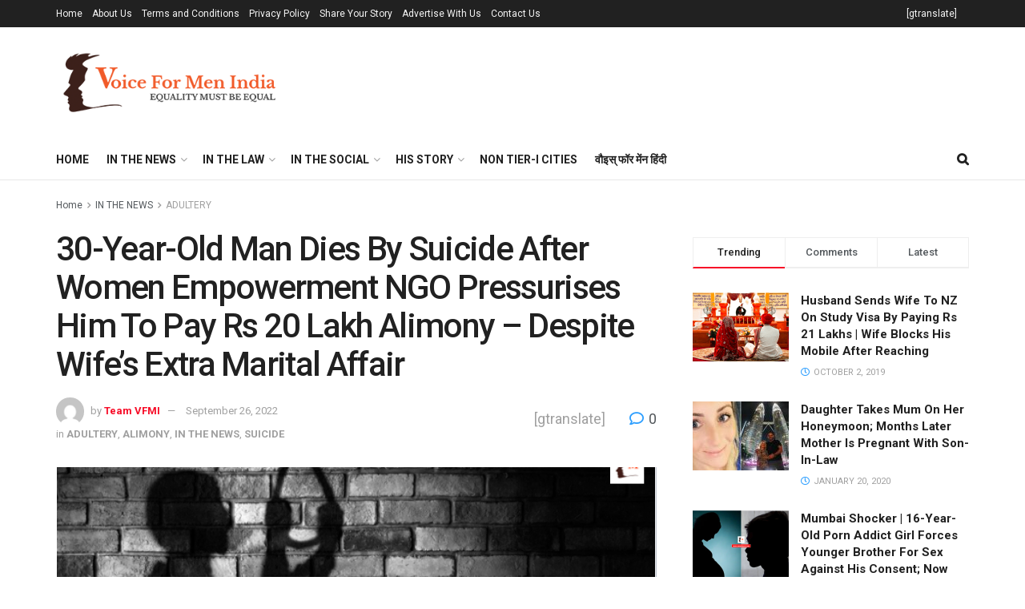

--- FILE ---
content_type: text/html; charset=UTF-8
request_url: https://voiceformenindia.com/30-year-old-man-dies-by-suicide-after-women-empowerment-ngo-pressurises-him-to-pay-rs-20-lakh-alimony-despite-wifes-extra-marital-affair/
body_size: 50728
content:
<!doctype html>
<!--[if lt IE 7]> <html class="no-js lt-ie9 lt-ie8 lt-ie7" lang="en-US"> <![endif]-->
<!--[if IE 7]>    <html class="no-js lt-ie9 lt-ie8" lang="en-US"> <![endif]-->
<!--[if IE 8]>    <html class="no-js lt-ie9" lang="en-US"> <![endif]-->
<!--[if IE 9]>    <html class="no-js lt-ie10" lang="en-US"> <![endif]-->
<!--[if gt IE 8]><!--> <html class="no-js" lang="en-US"> <!--<![endif]-->
<head>
    <meta http-equiv="Content-Type" content="text/html; charset=UTF-8" />
    <meta name='viewport' content='width=device-width, initial-scale=1, user-scalable=yes' />
    <link rel="profile" href="http://gmpg.org/xfn/11" />
    <link rel="pingback" href="https://voiceformenindia.com/xmlrpc.php" />
    <title>30-Year-Old Man Dies By Suicide After Women Empowerment NGO Pressurises Him To Pay Rs 20 Lakh Alimony &#8211; Despite Wife&#8217;s Extra Marital Affair &#8211; Voice For Men</title>
<meta name='robots' content='max-image-preview:large' />
	<style>img:is([sizes="auto" i], [sizes^="auto," i]) { contain-intrinsic-size: 3000px 1500px }</style>
				<script type="text/javascript">
			  var jnews_ajax_url = '/?ajax-request=jnews'
			</script>
			<script type="text/javascript">;window.jnews=window.jnews||{},window.jnews.library=window.jnews.library||{},window.jnews.library=function(){"use strict";var e=this;e.win=window,e.doc=document,e.noop=function(){},e.globalBody=e.doc.getElementsByTagName("body")[0],e.globalBody=e.globalBody?e.globalBody:e.doc,e.win.jnewsDataStorage=e.win.jnewsDataStorage||{_storage:new WeakMap,put:function(e,t,n){this._storage.has(e)||this._storage.set(e,new Map),this._storage.get(e).set(t,n)},get:function(e,t){return this._storage.get(e).get(t)},has:function(e,t){return this._storage.has(e)&&this._storage.get(e).has(t)},remove:function(e,t){var n=this._storage.get(e).delete(t);return 0===!this._storage.get(e).size&&this._storage.delete(e),n}},e.windowWidth=function(){return e.win.innerWidth||e.docEl.clientWidth||e.globalBody.clientWidth},e.windowHeight=function(){return e.win.innerHeight||e.docEl.clientHeight||e.globalBody.clientHeight},e.requestAnimationFrame=e.win.requestAnimationFrame||e.win.webkitRequestAnimationFrame||e.win.mozRequestAnimationFrame||e.win.msRequestAnimationFrame||window.oRequestAnimationFrame||function(e){return setTimeout(e,1e3/60)},e.cancelAnimationFrame=e.win.cancelAnimationFrame||e.win.webkitCancelAnimationFrame||e.win.webkitCancelRequestAnimationFrame||e.win.mozCancelAnimationFrame||e.win.msCancelRequestAnimationFrame||e.win.oCancelRequestAnimationFrame||function(e){clearTimeout(e)},e.classListSupport="classList"in document.createElement("_"),e.hasClass=e.classListSupport?function(e,t){return e.classList.contains(t)}:function(e,t){return e.className.indexOf(t)>=0},e.addClass=e.classListSupport?function(t,n){e.hasClass(t,n)||t.classList.add(n)}:function(t,n){e.hasClass(t,n)||(t.className+=" "+n)},e.removeClass=e.classListSupport?function(t,n){e.hasClass(t,n)&&t.classList.remove(n)}:function(t,n){e.hasClass(t,n)&&(t.className=t.className.replace(n,""))},e.objKeys=function(e){var t=[];for(var n in e)Object.prototype.hasOwnProperty.call(e,n)&&t.push(n);return t},e.isObjectSame=function(e,t){var n=!0;return JSON.stringify(e)!==JSON.stringify(t)&&(n=!1),n},e.extend=function(){for(var e,t,n,o=arguments[0]||{},i=1,a=arguments.length;i<a;i++)if(null!==(e=arguments[i]))for(t in e)o!==(n=e[t])&&void 0!==n&&(o[t]=n);return o},e.dataStorage=e.win.jnewsDataStorage,e.isVisible=function(e){return 0!==e.offsetWidth&&0!==e.offsetHeight||e.getBoundingClientRect().length},e.getHeight=function(e){return e.offsetHeight||e.clientHeight||e.getBoundingClientRect().height},e.getWidth=function(e){return e.offsetWidth||e.clientWidth||e.getBoundingClientRect().width},e.supportsPassive=!1;try{var t=Object.defineProperty({},"passive",{get:function(){e.supportsPassive=!0}});"createEvent"in e.doc?e.win.addEventListener("test",null,t):"fireEvent"in e.doc&&e.win.attachEvent("test",null)}catch(e){}e.passiveOption=!!e.supportsPassive&&{passive:!0},e.setStorage=function(e,t){e="jnews-"+e;var n={expired:Math.floor(((new Date).getTime()+432e5)/1e3)};t=Object.assign(n,t);localStorage.setItem(e,JSON.stringify(t))},e.getStorage=function(e){e="jnews-"+e;var t=localStorage.getItem(e);return null!==t&&0<t.length?JSON.parse(localStorage.getItem(e)):{}},e.expiredStorage=function(){var t,n="jnews-";for(var o in localStorage)o.indexOf(n)>-1&&"undefined"!==(t=e.getStorage(o.replace(n,""))).expired&&t.expired<Math.floor((new Date).getTime()/1e3)&&localStorage.removeItem(o)},e.addEvents=function(t,n,o){for(var i in n){var a=["touchstart","touchmove"].indexOf(i)>=0&&!o&&e.passiveOption;"createEvent"in e.doc?t.addEventListener(i,n[i],a):"fireEvent"in e.doc&&t.attachEvent("on"+i,n[i])}},e.removeEvents=function(t,n){for(var o in n)"createEvent"in e.doc?t.removeEventListener(o,n[o]):"fireEvent"in e.doc&&t.detachEvent("on"+o,n[o])},e.triggerEvents=function(t,n,o){var i;o=o||{detail:null};return"createEvent"in e.doc?(!(i=e.doc.createEvent("CustomEvent")||new CustomEvent(n)).initCustomEvent||i.initCustomEvent(n,!0,!1,o),void t.dispatchEvent(i)):"fireEvent"in e.doc?((i=e.doc.createEventObject()).eventType=n,void t.fireEvent("on"+i.eventType,i)):void 0},e.getParents=function(t,n){void 0===n&&(n=e.doc);for(var o=[],i=t.parentNode,a=!1;!a;)if(i){var r=i;r.querySelectorAll(n).length?a=!0:(o.push(r),i=r.parentNode)}else o=[],a=!0;return o},e.forEach=function(e,t,n){for(var o=0,i=e.length;o<i;o++)t.call(n,e[o],o)},e.getText=function(e){return e.innerText||e.textContent},e.setText=function(e,t){var n="object"==typeof t?t.innerText||t.textContent:t;e.innerText&&(e.innerText=n),e.textContent&&(e.textContent=n)},e.httpBuildQuery=function(t){return e.objKeys(t).reduce(function t(n){var o=arguments.length>1&&void 0!==arguments[1]?arguments[1]:null;return function(i,a){var r=n[a];a=encodeURIComponent(a);var s=o?"".concat(o,"[").concat(a,"]"):a;return null==r||"function"==typeof r?(i.push("".concat(s,"=")),i):["number","boolean","string"].includes(typeof r)?(i.push("".concat(s,"=").concat(encodeURIComponent(r))),i):(i.push(e.objKeys(r).reduce(t(r,s),[]).join("&")),i)}}(t),[]).join("&")},e.get=function(t,n,o,i){return o="function"==typeof o?o:e.noop,e.ajax("GET",t,n,o,i)},e.post=function(t,n,o,i){return o="function"==typeof o?o:e.noop,e.ajax("POST",t,n,o,i)},e.ajax=function(t,n,o,i,a){var r=new XMLHttpRequest,s=n,c=e.httpBuildQuery(o);if(t=-1!=["GET","POST"].indexOf(t)?t:"GET",r.open(t,s+("GET"==t?"?"+c:""),!0),"POST"==t&&r.setRequestHeader("Content-type","application/x-www-form-urlencoded"),r.setRequestHeader("X-Requested-With","XMLHttpRequest"),r.onreadystatechange=function(){4===r.readyState&&200<=r.status&&300>r.status&&"function"==typeof i&&i.call(void 0,r.response)},void 0!==a&&!a){return{xhr:r,send:function(){r.send("POST"==t?c:null)}}}return r.send("POST"==t?c:null),{xhr:r}},e.scrollTo=function(t,n,o){function i(e,t,n){this.start=this.position(),this.change=e-this.start,this.currentTime=0,this.increment=20,this.duration=void 0===n?500:n,this.callback=t,this.finish=!1,this.animateScroll()}return Math.easeInOutQuad=function(e,t,n,o){return(e/=o/2)<1?n/2*e*e+t:-n/2*(--e*(e-2)-1)+t},i.prototype.stop=function(){this.finish=!0},i.prototype.move=function(t){e.doc.documentElement.scrollTop=t,e.globalBody.parentNode.scrollTop=t,e.globalBody.scrollTop=t},i.prototype.position=function(){return e.doc.documentElement.scrollTop||e.globalBody.parentNode.scrollTop||e.globalBody.scrollTop},i.prototype.animateScroll=function(){this.currentTime+=this.increment;var t=Math.easeInOutQuad(this.currentTime,this.start,this.change,this.duration);this.move(t),this.currentTime<this.duration&&!this.finish?e.requestAnimationFrame.call(e.win,this.animateScroll.bind(this)):this.callback&&"function"==typeof this.callback&&this.callback()},new i(t,n,o)},e.unwrap=function(t){var n,o=t;e.forEach(t,(function(e,t){n?n+=e:n=e})),o.replaceWith(n)},e.performance={start:function(e){performance.mark(e+"Start")},stop:function(e){performance.mark(e+"End"),performance.measure(e,e+"Start",e+"End")}},e.fps=function(){var t=0,n=0,o=0;!function(){var i=t=0,a=0,r=0,s=document.getElementById("fpsTable"),c=function(t){void 0===document.getElementsByTagName("body")[0]?e.requestAnimationFrame.call(e.win,(function(){c(t)})):document.getElementsByTagName("body")[0].appendChild(t)};null===s&&((s=document.createElement("div")).style.position="fixed",s.style.top="120px",s.style.left="10px",s.style.width="100px",s.style.height="20px",s.style.border="1px solid black",s.style.fontSize="11px",s.style.zIndex="100000",s.style.backgroundColor="white",s.id="fpsTable",c(s));var l=function(){o++,n=Date.now(),(a=(o/(r=(n-t)/1e3)).toPrecision(2))!=i&&(i=a,s.innerHTML=i+"fps"),1<r&&(t=n,o=0),e.requestAnimationFrame.call(e.win,l)};l()}()},e.instr=function(e,t){for(var n=0;n<t.length;n++)if(-1!==e.toLowerCase().indexOf(t[n].toLowerCase()))return!0},e.winLoad=function(t,n){function o(o){if("complete"===e.doc.readyState||"interactive"===e.doc.readyState)return!o||n?setTimeout(t,n||1):t(o),1}o()||e.addEvents(e.win,{load:o})},e.docReady=function(t,n){function o(o){if("complete"===e.doc.readyState||"interactive"===e.doc.readyState)return!o||n?setTimeout(t,n||1):t(o),1}o()||e.addEvents(e.doc,{DOMContentLoaded:o})},e.fireOnce=function(){e.docReady((function(){e.assets=e.assets||[],e.assets.length&&(e.boot(),e.load_assets())}),50)},e.boot=function(){e.length&&e.doc.querySelectorAll("style[media]").forEach((function(e){"not all"==e.getAttribute("media")&&e.removeAttribute("media")}))},e.create_js=function(t,n){var o=e.doc.createElement("script");switch(o.setAttribute("src",t),n){case"defer":o.setAttribute("defer",!0);break;case"async":o.setAttribute("async",!0);break;case"deferasync":o.setAttribute("defer",!0),o.setAttribute("async",!0)}e.globalBody.appendChild(o)},e.load_assets=function(){"object"==typeof e.assets&&e.forEach(e.assets.slice(0),(function(t,n){var o="";t.defer&&(o+="defer"),t.async&&(o+="async"),e.create_js(t.url,o);var i=e.assets.indexOf(t);i>-1&&e.assets.splice(i,1)})),e.assets=jnewsoption.au_scripts=window.jnewsads=[]},e.setCookie=function(e,t,n){var o="";if(n){var i=new Date;i.setTime(i.getTime()+24*n*60*60*1e3),o="; expires="+i.toUTCString()}document.cookie=e+"="+(t||"")+o+"; path=/"},e.getCookie=function(e){for(var t=e+"=",n=document.cookie.split(";"),o=0;o<n.length;o++){for(var i=n[o];" "==i.charAt(0);)i=i.substring(1,i.length);if(0==i.indexOf(t))return i.substring(t.length,i.length)}return null},e.eraseCookie=function(e){document.cookie=e+"=; Path=/; Expires=Thu, 01 Jan 1970 00:00:01 GMT;"},e.docReady((function(){e.globalBody=e.globalBody==e.doc?e.doc.getElementsByTagName("body")[0]:e.globalBody,e.globalBody=e.globalBody?e.globalBody:e.doc})),e.winLoad((function(){e.winLoad((function(){var t=!1;if(void 0!==window.jnewsadmin)if(void 0!==window.file_version_checker){var n=e.objKeys(window.file_version_checker);n.length?n.forEach((function(e){t||"10.0.4"===window.file_version_checker[e]||(t=!0)})):t=!0}else t=!0;t&&(window.jnewsHelper.getMessage(),window.jnewsHelper.getNotice())}),2500)}))},window.jnews.library=new window.jnews.library;</script><script type="module">;/*! instant.page v5.1.1 - (C) 2019-2020 Alexandre Dieulot - https://instant.page/license */
let t,e;const n=new Set,o=document.createElement("link"),i=o.relList&&o.relList.supports&&o.relList.supports("prefetch")&&window.IntersectionObserver&&"isIntersecting"in IntersectionObserverEntry.prototype,s="instantAllowQueryString"in document.body.dataset,a="instantAllowExternalLinks"in document.body.dataset,r="instantWhitelist"in document.body.dataset,c="instantMousedownShortcut"in document.body.dataset,d=1111;let l=65,u=!1,f=!1,m=!1;if("instantIntensity"in document.body.dataset){const t=document.body.dataset.instantIntensity;if("mousedown"==t.substr(0,9))u=!0,"mousedown-only"==t&&(f=!0);else if("viewport"==t.substr(0,8))navigator.connection&&(navigator.connection.saveData||navigator.connection.effectiveType&&navigator.connection.effectiveType.includes("2g"))||("viewport"==t?document.documentElement.clientWidth*document.documentElement.clientHeight<45e4&&(m=!0):"viewport-all"==t&&(m=!0));else{const e=parseInt(t);isNaN(e)||(l=e)}}if(i){const n={capture:!0,passive:!0};if(f||document.addEventListener("touchstart",(function(t){e=performance.now();const n=t.target.closest("a");h(n)&&v(n.href)}),n),u?c||document.addEventListener("mousedown",(function(t){const e=t.target.closest("a");h(e)&&v(e.href)}),n):document.addEventListener("mouseover",(function(n){if(performance.now()-e<d)return;if(!("closest"in n.target))return;const o=n.target.closest("a");h(o)&&(o.addEventListener("mouseout",p,{passive:!0}),t=setTimeout((()=>{v(o.href),t=void 0}),l))}),n),c&&document.addEventListener("mousedown",(function(t){if(performance.now()-e<d)return;const n=t.target.closest("a");if(t.which>1||t.metaKey||t.ctrlKey)return;if(!n)return;n.addEventListener("click",(function(t){1337!=t.detail&&t.preventDefault()}),{capture:!0,passive:!1,once:!0});const o=new MouseEvent("click",{view:window,bubbles:!0,cancelable:!1,detail:1337});n.dispatchEvent(o)}),n),m){let t;(t=window.requestIdleCallback?t=>{requestIdleCallback(t,{timeout:1500})}:t=>{t()})((()=>{const t=new IntersectionObserver((e=>{e.forEach((e=>{if(e.isIntersecting){const n=e.target;t.unobserve(n),v(n.href)}}))}));document.querySelectorAll("a").forEach((e=>{h(e)&&t.observe(e)}))}))}}function p(e){e.relatedTarget&&e.target.closest("a")==e.relatedTarget.closest("a")||t&&(clearTimeout(t),t=void 0)}function h(t){if(t&&t.href&&(!r||"instant"in t.dataset)&&(a||t.origin==location.origin||"instant"in t.dataset)&&["http:","https:"].includes(t.protocol)&&("http:"!=t.protocol||"https:"!=location.protocol)&&(s||!t.search||"instant"in t.dataset)&&!(t.hash&&t.pathname+t.search==location.pathname+location.search||"noInstant"in t.dataset))return!0}function v(t){if(n.has(t))return;const e=document.createElement("link");e.rel="prefetch",e.href=t,document.head.appendChild(e),n.add(t)}</script><link rel='dns-prefetch' href='//fonts.googleapis.com' />
<link rel='preconnect' href='https://fonts.gstatic.com' />
<link rel="alternate" type="application/rss+xml" title="Voice For Men &raquo; Feed" href="https://voiceformenindia.com/feed/" />
<link rel="alternate" type="application/rss+xml" title="Voice For Men &raquo; Comments Feed" href="https://voiceformenindia.com/comments/feed/" />
<link rel="alternate" type="application/rss+xml" title="Voice For Men &raquo; 30-Year-Old Man Dies By Suicide After Women Empowerment NGO Pressurises Him To Pay Rs 20 Lakh Alimony &#8211; Despite Wife&#8217;s Extra Marital Affair Comments Feed" href="https://voiceformenindia.com/30-year-old-man-dies-by-suicide-after-women-empowerment-ngo-pressurises-him-to-pay-rs-20-lakh-alimony-despite-wifes-extra-marital-affair/feed/" />
<script type="text/javascript">
/* <![CDATA[ */
window._wpemojiSettings = {"baseUrl":"https:\/\/s.w.org\/images\/core\/emoji\/16.0.1\/72x72\/","ext":".png","svgUrl":"https:\/\/s.w.org\/images\/core\/emoji\/16.0.1\/svg\/","svgExt":".svg","source":{"concatemoji":"https:\/\/voiceformenindia.com\/wp-includes\/js\/wp-emoji-release.min.js?ver=6.8.3"}};
/*! This file is auto-generated */
!function(s,n){var o,i,e;function c(e){try{var t={supportTests:e,timestamp:(new Date).valueOf()};sessionStorage.setItem(o,JSON.stringify(t))}catch(e){}}function p(e,t,n){e.clearRect(0,0,e.canvas.width,e.canvas.height),e.fillText(t,0,0);var t=new Uint32Array(e.getImageData(0,0,e.canvas.width,e.canvas.height).data),a=(e.clearRect(0,0,e.canvas.width,e.canvas.height),e.fillText(n,0,0),new Uint32Array(e.getImageData(0,0,e.canvas.width,e.canvas.height).data));return t.every(function(e,t){return e===a[t]})}function u(e,t){e.clearRect(0,0,e.canvas.width,e.canvas.height),e.fillText(t,0,0);for(var n=e.getImageData(16,16,1,1),a=0;a<n.data.length;a++)if(0!==n.data[a])return!1;return!0}function f(e,t,n,a){switch(t){case"flag":return n(e,"\ud83c\udff3\ufe0f\u200d\u26a7\ufe0f","\ud83c\udff3\ufe0f\u200b\u26a7\ufe0f")?!1:!n(e,"\ud83c\udde8\ud83c\uddf6","\ud83c\udde8\u200b\ud83c\uddf6")&&!n(e,"\ud83c\udff4\udb40\udc67\udb40\udc62\udb40\udc65\udb40\udc6e\udb40\udc67\udb40\udc7f","\ud83c\udff4\u200b\udb40\udc67\u200b\udb40\udc62\u200b\udb40\udc65\u200b\udb40\udc6e\u200b\udb40\udc67\u200b\udb40\udc7f");case"emoji":return!a(e,"\ud83e\udedf")}return!1}function g(e,t,n,a){var r="undefined"!=typeof WorkerGlobalScope&&self instanceof WorkerGlobalScope?new OffscreenCanvas(300,150):s.createElement("canvas"),o=r.getContext("2d",{willReadFrequently:!0}),i=(o.textBaseline="top",o.font="600 32px Arial",{});return e.forEach(function(e){i[e]=t(o,e,n,a)}),i}function t(e){var t=s.createElement("script");t.src=e,t.defer=!0,s.head.appendChild(t)}"undefined"!=typeof Promise&&(o="wpEmojiSettingsSupports",i=["flag","emoji"],n.supports={everything:!0,everythingExceptFlag:!0},e=new Promise(function(e){s.addEventListener("DOMContentLoaded",e,{once:!0})}),new Promise(function(t){var n=function(){try{var e=JSON.parse(sessionStorage.getItem(o));if("object"==typeof e&&"number"==typeof e.timestamp&&(new Date).valueOf()<e.timestamp+604800&&"object"==typeof e.supportTests)return e.supportTests}catch(e){}return null}();if(!n){if("undefined"!=typeof Worker&&"undefined"!=typeof OffscreenCanvas&&"undefined"!=typeof URL&&URL.createObjectURL&&"undefined"!=typeof Blob)try{var e="postMessage("+g.toString()+"("+[JSON.stringify(i),f.toString(),p.toString(),u.toString()].join(",")+"));",a=new Blob([e],{type:"text/javascript"}),r=new Worker(URL.createObjectURL(a),{name:"wpTestEmojiSupports"});return void(r.onmessage=function(e){c(n=e.data),r.terminate(),t(n)})}catch(e){}c(n=g(i,f,p,u))}t(n)}).then(function(e){for(var t in e)n.supports[t]=e[t],n.supports.everything=n.supports.everything&&n.supports[t],"flag"!==t&&(n.supports.everythingExceptFlag=n.supports.everythingExceptFlag&&n.supports[t]);n.supports.everythingExceptFlag=n.supports.everythingExceptFlag&&!n.supports.flag,n.DOMReady=!1,n.readyCallback=function(){n.DOMReady=!0}}).then(function(){return e}).then(function(){var e;n.supports.everything||(n.readyCallback(),(e=n.source||{}).concatemoji?t(e.concatemoji):e.wpemoji&&e.twemoji&&(t(e.twemoji),t(e.wpemoji)))}))}((window,document),window._wpemojiSettings);
/* ]]> */
</script>
<style id='wp-emoji-styles-inline-css' type='text/css'>

	img.wp-smiley, img.emoji {
		display: inline !important;
		border: none !important;
		box-shadow: none !important;
		height: 1em !important;
		width: 1em !important;
		margin: 0 0.07em !important;
		vertical-align: -0.1em !important;
		background: none !important;
		padding: 0 !important;
	}
</style>
<link rel='stylesheet' id='wp-block-library-css' href='https://voiceformenindia.com/wp-includes/css/dist/block-library/style.min.css?ver=6.8.3' type='text/css' media='all' />
<style id='classic-theme-styles-inline-css' type='text/css'>
/*! This file is auto-generated */
.wp-block-button__link{color:#fff;background-color:#32373c;border-radius:9999px;box-shadow:none;text-decoration:none;padding:calc(.667em + 2px) calc(1.333em + 2px);font-size:1.125em}.wp-block-file__button{background:#32373c;color:#fff;text-decoration:none}
</style>
<style id='global-styles-inline-css' type='text/css'>
:root{--wp--preset--aspect-ratio--square: 1;--wp--preset--aspect-ratio--4-3: 4/3;--wp--preset--aspect-ratio--3-4: 3/4;--wp--preset--aspect-ratio--3-2: 3/2;--wp--preset--aspect-ratio--2-3: 2/3;--wp--preset--aspect-ratio--16-9: 16/9;--wp--preset--aspect-ratio--9-16: 9/16;--wp--preset--color--black: #000000;--wp--preset--color--cyan-bluish-gray: #abb8c3;--wp--preset--color--white: #ffffff;--wp--preset--color--pale-pink: #f78da7;--wp--preset--color--vivid-red: #cf2e2e;--wp--preset--color--luminous-vivid-orange: #ff6900;--wp--preset--color--luminous-vivid-amber: #fcb900;--wp--preset--color--light-green-cyan: #7bdcb5;--wp--preset--color--vivid-green-cyan: #00d084;--wp--preset--color--pale-cyan-blue: #8ed1fc;--wp--preset--color--vivid-cyan-blue: #0693e3;--wp--preset--color--vivid-purple: #9b51e0;--wp--preset--gradient--vivid-cyan-blue-to-vivid-purple: linear-gradient(135deg,rgba(6,147,227,1) 0%,rgb(155,81,224) 100%);--wp--preset--gradient--light-green-cyan-to-vivid-green-cyan: linear-gradient(135deg,rgb(122,220,180) 0%,rgb(0,208,130) 100%);--wp--preset--gradient--luminous-vivid-amber-to-luminous-vivid-orange: linear-gradient(135deg,rgba(252,185,0,1) 0%,rgba(255,105,0,1) 100%);--wp--preset--gradient--luminous-vivid-orange-to-vivid-red: linear-gradient(135deg,rgba(255,105,0,1) 0%,rgb(207,46,46) 100%);--wp--preset--gradient--very-light-gray-to-cyan-bluish-gray: linear-gradient(135deg,rgb(238,238,238) 0%,rgb(169,184,195) 100%);--wp--preset--gradient--cool-to-warm-spectrum: linear-gradient(135deg,rgb(74,234,220) 0%,rgb(151,120,209) 20%,rgb(207,42,186) 40%,rgb(238,44,130) 60%,rgb(251,105,98) 80%,rgb(254,248,76) 100%);--wp--preset--gradient--blush-light-purple: linear-gradient(135deg,rgb(255,206,236) 0%,rgb(152,150,240) 100%);--wp--preset--gradient--blush-bordeaux: linear-gradient(135deg,rgb(254,205,165) 0%,rgb(254,45,45) 50%,rgb(107,0,62) 100%);--wp--preset--gradient--luminous-dusk: linear-gradient(135deg,rgb(255,203,112) 0%,rgb(199,81,192) 50%,rgb(65,88,208) 100%);--wp--preset--gradient--pale-ocean: linear-gradient(135deg,rgb(255,245,203) 0%,rgb(182,227,212) 50%,rgb(51,167,181) 100%);--wp--preset--gradient--electric-grass: linear-gradient(135deg,rgb(202,248,128) 0%,rgb(113,206,126) 100%);--wp--preset--gradient--midnight: linear-gradient(135deg,rgb(2,3,129) 0%,rgb(40,116,252) 100%);--wp--preset--font-size--small: 13px;--wp--preset--font-size--medium: 20px;--wp--preset--font-size--large: 36px;--wp--preset--font-size--x-large: 42px;--wp--preset--spacing--20: 0.44rem;--wp--preset--spacing--30: 0.67rem;--wp--preset--spacing--40: 1rem;--wp--preset--spacing--50: 1.5rem;--wp--preset--spacing--60: 2.25rem;--wp--preset--spacing--70: 3.38rem;--wp--preset--spacing--80: 5.06rem;--wp--preset--shadow--natural: 6px 6px 9px rgba(0, 0, 0, 0.2);--wp--preset--shadow--deep: 12px 12px 50px rgba(0, 0, 0, 0.4);--wp--preset--shadow--sharp: 6px 6px 0px rgba(0, 0, 0, 0.2);--wp--preset--shadow--outlined: 6px 6px 0px -3px rgba(255, 255, 255, 1), 6px 6px rgba(0, 0, 0, 1);--wp--preset--shadow--crisp: 6px 6px 0px rgba(0, 0, 0, 1);}:where(.is-layout-flex){gap: 0.5em;}:where(.is-layout-grid){gap: 0.5em;}body .is-layout-flex{display: flex;}.is-layout-flex{flex-wrap: wrap;align-items: center;}.is-layout-flex > :is(*, div){margin: 0;}body .is-layout-grid{display: grid;}.is-layout-grid > :is(*, div){margin: 0;}:where(.wp-block-columns.is-layout-flex){gap: 2em;}:where(.wp-block-columns.is-layout-grid){gap: 2em;}:where(.wp-block-post-template.is-layout-flex){gap: 1.25em;}:where(.wp-block-post-template.is-layout-grid){gap: 1.25em;}.has-black-color{color: var(--wp--preset--color--black) !important;}.has-cyan-bluish-gray-color{color: var(--wp--preset--color--cyan-bluish-gray) !important;}.has-white-color{color: var(--wp--preset--color--white) !important;}.has-pale-pink-color{color: var(--wp--preset--color--pale-pink) !important;}.has-vivid-red-color{color: var(--wp--preset--color--vivid-red) !important;}.has-luminous-vivid-orange-color{color: var(--wp--preset--color--luminous-vivid-orange) !important;}.has-luminous-vivid-amber-color{color: var(--wp--preset--color--luminous-vivid-amber) !important;}.has-light-green-cyan-color{color: var(--wp--preset--color--light-green-cyan) !important;}.has-vivid-green-cyan-color{color: var(--wp--preset--color--vivid-green-cyan) !important;}.has-pale-cyan-blue-color{color: var(--wp--preset--color--pale-cyan-blue) !important;}.has-vivid-cyan-blue-color{color: var(--wp--preset--color--vivid-cyan-blue) !important;}.has-vivid-purple-color{color: var(--wp--preset--color--vivid-purple) !important;}.has-black-background-color{background-color: var(--wp--preset--color--black) !important;}.has-cyan-bluish-gray-background-color{background-color: var(--wp--preset--color--cyan-bluish-gray) !important;}.has-white-background-color{background-color: var(--wp--preset--color--white) !important;}.has-pale-pink-background-color{background-color: var(--wp--preset--color--pale-pink) !important;}.has-vivid-red-background-color{background-color: var(--wp--preset--color--vivid-red) !important;}.has-luminous-vivid-orange-background-color{background-color: var(--wp--preset--color--luminous-vivid-orange) !important;}.has-luminous-vivid-amber-background-color{background-color: var(--wp--preset--color--luminous-vivid-amber) !important;}.has-light-green-cyan-background-color{background-color: var(--wp--preset--color--light-green-cyan) !important;}.has-vivid-green-cyan-background-color{background-color: var(--wp--preset--color--vivid-green-cyan) !important;}.has-pale-cyan-blue-background-color{background-color: var(--wp--preset--color--pale-cyan-blue) !important;}.has-vivid-cyan-blue-background-color{background-color: var(--wp--preset--color--vivid-cyan-blue) !important;}.has-vivid-purple-background-color{background-color: var(--wp--preset--color--vivid-purple) !important;}.has-black-border-color{border-color: var(--wp--preset--color--black) !important;}.has-cyan-bluish-gray-border-color{border-color: var(--wp--preset--color--cyan-bluish-gray) !important;}.has-white-border-color{border-color: var(--wp--preset--color--white) !important;}.has-pale-pink-border-color{border-color: var(--wp--preset--color--pale-pink) !important;}.has-vivid-red-border-color{border-color: var(--wp--preset--color--vivid-red) !important;}.has-luminous-vivid-orange-border-color{border-color: var(--wp--preset--color--luminous-vivid-orange) !important;}.has-luminous-vivid-amber-border-color{border-color: var(--wp--preset--color--luminous-vivid-amber) !important;}.has-light-green-cyan-border-color{border-color: var(--wp--preset--color--light-green-cyan) !important;}.has-vivid-green-cyan-border-color{border-color: var(--wp--preset--color--vivid-green-cyan) !important;}.has-pale-cyan-blue-border-color{border-color: var(--wp--preset--color--pale-cyan-blue) !important;}.has-vivid-cyan-blue-border-color{border-color: var(--wp--preset--color--vivid-cyan-blue) !important;}.has-vivid-purple-border-color{border-color: var(--wp--preset--color--vivid-purple) !important;}.has-vivid-cyan-blue-to-vivid-purple-gradient-background{background: var(--wp--preset--gradient--vivid-cyan-blue-to-vivid-purple) !important;}.has-light-green-cyan-to-vivid-green-cyan-gradient-background{background: var(--wp--preset--gradient--light-green-cyan-to-vivid-green-cyan) !important;}.has-luminous-vivid-amber-to-luminous-vivid-orange-gradient-background{background: var(--wp--preset--gradient--luminous-vivid-amber-to-luminous-vivid-orange) !important;}.has-luminous-vivid-orange-to-vivid-red-gradient-background{background: var(--wp--preset--gradient--luminous-vivid-orange-to-vivid-red) !important;}.has-very-light-gray-to-cyan-bluish-gray-gradient-background{background: var(--wp--preset--gradient--very-light-gray-to-cyan-bluish-gray) !important;}.has-cool-to-warm-spectrum-gradient-background{background: var(--wp--preset--gradient--cool-to-warm-spectrum) !important;}.has-blush-light-purple-gradient-background{background: var(--wp--preset--gradient--blush-light-purple) !important;}.has-blush-bordeaux-gradient-background{background: var(--wp--preset--gradient--blush-bordeaux) !important;}.has-luminous-dusk-gradient-background{background: var(--wp--preset--gradient--luminous-dusk) !important;}.has-pale-ocean-gradient-background{background: var(--wp--preset--gradient--pale-ocean) !important;}.has-electric-grass-gradient-background{background: var(--wp--preset--gradient--electric-grass) !important;}.has-midnight-gradient-background{background: var(--wp--preset--gradient--midnight) !important;}.has-small-font-size{font-size: var(--wp--preset--font-size--small) !important;}.has-medium-font-size{font-size: var(--wp--preset--font-size--medium) !important;}.has-large-font-size{font-size: var(--wp--preset--font-size--large) !important;}.has-x-large-font-size{font-size: var(--wp--preset--font-size--x-large) !important;}
:where(.wp-block-post-template.is-layout-flex){gap: 1.25em;}:where(.wp-block-post-template.is-layout-grid){gap: 1.25em;}
:where(.wp-block-columns.is-layout-flex){gap: 2em;}:where(.wp-block-columns.is-layout-grid){gap: 2em;}
:root :where(.wp-block-pullquote){font-size: 1.5em;line-height: 1.6;}
</style>
<link rel='stylesheet' id='jnews-parent-style-css' href='https://voiceformenindia.com/wp-content/themes/jnews/style.css?ver=6.8.3' type='text/css' media='all' />
<link rel='stylesheet' id='js_composer_front-css' href='https://voiceformenindia.com/wp-content/plugins/js_composer/assets/css/js_composer.min.css?ver=7.0' type='text/css' media='all' />
<link rel='stylesheet' id='jeg_customizer_font-css' href='//fonts.googleapis.com/css?family=Roboto%3Aregular%2C500%2C700%2C500%2Cregular&#038;display=swap&#038;ver=1.3.0' type='text/css' media='all' />
<link rel='stylesheet' id='jnews-frontend-css' href='https://voiceformenindia.com/wp-content/themes/jnews/assets/dist/frontend.min.css?ver=1.0.0' type='text/css' media='all' />
<link rel='stylesheet' id='jnews-js-composer-css' href='https://voiceformenindia.com/wp-content/themes/jnews/assets/css/js-composer-frontend.css?ver=1.0.0' type='text/css' media='all' />
<link rel='stylesheet' id='jnews-style-css' href='https://voiceformenindia.com/wp-content/themes/jnews-child/style.css?ver=1.0.0' type='text/css' media='all' />
<link rel='stylesheet' id='jnews-darkmode-css' href='https://voiceformenindia.com/wp-content/themes/jnews/assets/css/darkmode.css?ver=1.0.0' type='text/css' media='all' />
<link rel='stylesheet' id='jnews-select-share-css' href='https://voiceformenindia.com/wp-content/plugins/jnews-social-share/assets/css/plugin.css' type='text/css' media='all' />
<link rel='stylesheet' id='jnews-weather-style-css' href='https://voiceformenindia.com/wp-content/plugins/jnews-weather/assets/css/plugin.css?ver=11.0.0' type='text/css' media='all' />
<script type="text/javascript" src="https://voiceformenindia.com/wp-includes/js/jquery/jquery.min.js?ver=3.7.1" id="jquery-core-js"></script>
<script type="text/javascript" src="https://voiceformenindia.com/wp-includes/js/jquery/jquery-migrate.min.js?ver=3.4.1" id="jquery-migrate-js"></script>
<script></script><link rel="https://api.w.org/" href="https://voiceformenindia.com/wp-json/" /><link rel="alternate" title="JSON" type="application/json" href="https://voiceformenindia.com/wp-json/wp/v2/posts/56412" /><link rel="EditURI" type="application/rsd+xml" title="RSD" href="https://voiceformenindia.com/xmlrpc.php?rsd" />
<meta name="generator" content="WordPress 6.8.3" />
<link rel="canonical" href="https://voiceformenindia.com/30-year-old-man-dies-by-suicide-after-women-empowerment-ngo-pressurises-him-to-pay-rs-20-lakh-alimony-despite-wifes-extra-marital-affair/" />
<link rel='shortlink' href='https://voiceformenindia.com/?p=56412' />
<link rel="alternate" title="oEmbed (JSON)" type="application/json+oembed" href="https://voiceformenindia.com/wp-json/oembed/1.0/embed?url=https%3A%2F%2Fvoiceformenindia.com%2F30-year-old-man-dies-by-suicide-after-women-empowerment-ngo-pressurises-him-to-pay-rs-20-lakh-alimony-despite-wifes-extra-marital-affair%2F" />
<link rel="alternate" title="oEmbed (XML)" type="text/xml+oembed" href="https://voiceformenindia.com/wp-json/oembed/1.0/embed?url=https%3A%2F%2Fvoiceformenindia.com%2F30-year-old-man-dies-by-suicide-after-women-empowerment-ngo-pressurises-him-to-pay-rs-20-lakh-alimony-despite-wifes-extra-marital-affair%2F&#038;format=xml" />
<meta name="generator" content="Powered by WPBakery Page Builder - drag and drop page builder for WordPress."/>
<script type='application/ld+json'>{"@context":"http:\/\/schema.org","@type":"Organization","@id":"https:\/\/voiceformenindia.com\/#organization","url":"https:\/\/voiceformenindia.com\/","name":"","logo":{"@type":"ImageObject","url":""},"sameAs":["https:\/\/www.facebook.com\/mensdayoutindia\/","https:\/\/twitter.com\/MensDayOutIndia","https:\/\/www.instagram.com\/mensdayoutindia\/"]}</script>
<script type='application/ld+json'>{"@context":"http:\/\/schema.org","@type":"WebSite","@id":"https:\/\/voiceformenindia.com\/#website","url":"https:\/\/voiceformenindia.com\/","name":"","potentialAction":{"@type":"SearchAction","target":"https:\/\/voiceformenindia.com\/?s={search_term_string}","query-input":"required name=search_term_string"}}</script>
<link rel="icon" href="https://voiceformenindia.com/wp-content/uploads/2022/05/cropped-fav-icon-32x32.jpg" sizes="32x32" />
<link rel="icon" href="https://voiceformenindia.com/wp-content/uploads/2022/05/cropped-fav-icon-192x192.jpg" sizes="192x192" />
<link rel="apple-touch-icon" href="https://voiceformenindia.com/wp-content/uploads/2022/05/cropped-fav-icon-180x180.jpg" />
<meta name="msapplication-TileImage" content="https://voiceformenindia.com/wp-content/uploads/2022/05/cropped-fav-icon-270x270.jpg" />
<script></script><style id="jeg_dynamic_css" type="text/css" data-type="jeg_custom-css">.jeg_top_weather { background : ; } .jeg_top_weather > .jeg_weather_temp, .jeg_midbar .jeg_top_weather > .jeg_weather_temp > .jeg_weather_unit, .jeg_top_weather > .jeg_weather_location { color : ; } .jeg_top_weather .jeg_weather_condition .jeg_weather_icon { color : ; } .jeg_top_weather .jeg_weather_item { background : ; } .jeg_top_weather .jeg_weather_item .jeg_weather_temp:hover, .jeg_weather_widget .jeg_weather_item:hover { background : ; } .jeg_top_weather .jeg_weather_item .jeg_weather_temp .jeg_weather_icon { color : ; border-color : ; } .jeg_top_weather .jeg_weather_item .jeg_weather_temp .jeg_weather_value, .jeg_top_weather .jeg_weather_item .jeg_weather_temp .jeg_weather_unit { color : ; } .jeg_top_weather .jeg_weather_item .jeg_weather_temp .jeg_weather_day { color : ; } .jeg_container, .jeg_content, .jeg_boxed .jeg_main .jeg_container, .jeg_autoload_separator { background-color : ; } body,.newsfeed_carousel.owl-carousel .owl-nav div,.jeg_filter_button,.owl-carousel .owl-nav div,.jeg_readmore,.jeg_hero_style_7 .jeg_post_meta a,.widget_calendar thead th,.widget_calendar tfoot a,.jeg_socialcounter a,.entry-header .jeg_meta_like a,.entry-header .jeg_meta_comment a,.entry-content tbody tr:hover,.entry-content th,.jeg_splitpost_nav li:hover a,#breadcrumbs a,.jeg_author_socials a:hover,.jeg_footer_content a,.jeg_footer_bottom a,.jeg_cartcontent,.woocommerce .woocommerce-breadcrumb a { color : ; } a,.jeg_menu_style_5 > li > a:hover,.jeg_menu_style_5 > li.sfHover > a,.jeg_menu_style_5 > li.current-menu-item > a,.jeg_menu_style_5 > li.current-menu-ancestor > a,.jeg_navbar .jeg_menu:not(.jeg_main_menu) > li > a:hover,.jeg_midbar .jeg_menu:not(.jeg_main_menu) > li > a:hover,.jeg_side_tabs li.active,.jeg_block_heading_5 strong,.jeg_block_heading_6 strong,.jeg_block_heading_7 strong,.jeg_block_heading_8 strong,.jeg_subcat_list li a:hover,.jeg_subcat_list li button:hover,.jeg_pl_lg_7 .jeg_thumb .jeg_post_category a,.jeg_pl_xs_2:before,.jeg_pl_xs_4 .jeg_postblock_content:before,.jeg_postblock .jeg_post_title a:hover,.jeg_hero_style_6 .jeg_post_title a:hover,.jeg_sidefeed .jeg_pl_xs_3 .jeg_post_title a:hover,.widget_jnews_popular .jeg_post_title a:hover,.jeg_meta_author a,.widget_archive li a:hover,.widget_pages li a:hover,.widget_meta li a:hover,.widget_recent_entries li a:hover,.widget_rss li a:hover,.widget_rss cite,.widget_categories li a:hover,.widget_categories li.current-cat > a,#breadcrumbs a:hover,.jeg_share_count .counts,.commentlist .bypostauthor > .comment-body > .comment-author > .fn,span.required,.jeg_review_title,.bestprice .price,.authorlink a:hover,.jeg_vertical_playlist .jeg_video_playlist_play_icon,.jeg_vertical_playlist .jeg_video_playlist_item.active .jeg_video_playlist_thumbnail:before,.jeg_horizontal_playlist .jeg_video_playlist_play,.woocommerce li.product .pricegroup .button,.widget_display_forums li a:hover,.widget_display_topics li:before,.widget_display_replies li:before,.widget_display_views li:before,.bbp-breadcrumb a:hover,.jeg_mobile_menu li.sfHover > a,.jeg_mobile_menu li a:hover,.split-template-6 .pagenum { color : ; } .jeg_menu_style_1 > li > a:before,.jeg_menu_style_2 > li > a:before,.jeg_menu_style_3 > li > a:before,.jeg_side_toggle,.jeg_slide_caption .jeg_post_category a,.jeg_slider_type_1 .owl-nav .owl-next,.jeg_block_heading_1 .jeg_block_title span,.jeg_block_heading_2 .jeg_block_title span,.jeg_block_heading_3,.jeg_block_heading_4 .jeg_block_title span,.jeg_block_heading_6:after,.jeg_pl_lg_box .jeg_post_category a,.jeg_pl_md_box .jeg_post_category a,.jeg_readmore:hover,.jeg_thumb .jeg_post_category a,.jeg_block_loadmore a:hover, .jeg_postblock.alt .jeg_block_loadmore a:hover,.jeg_block_loadmore a.active,.jeg_postblock_carousel_2 .jeg_post_category a,.jeg_heroblock .jeg_post_category a,.jeg_pagenav_1 .page_number.active,.jeg_pagenav_1 .page_number.active:hover,input[type="submit"],.btn,.button,.widget_tag_cloud a:hover,.popularpost_item:hover .jeg_post_title a:before,.jeg_splitpost_4 .page_nav,.jeg_splitpost_5 .page_nav,.jeg_post_via a:hover,.jeg_post_source a:hover,.jeg_post_tags a:hover,.comment-reply-title small a:before,.comment-reply-title small a:after,.jeg_storelist .productlink,.authorlink li.active a:before,.jeg_footer.dark .socials_widget:not(.nobg) a:hover .fa,.jeg_breakingnews_title,.jeg_overlay_slider_bottom.owl-carousel .owl-nav div,.jeg_overlay_slider_bottom.owl-carousel .owl-nav div:hover,.jeg_vertical_playlist .jeg_video_playlist_current,.woocommerce span.onsale,.woocommerce #respond input#submit:hover,.woocommerce a.button:hover,.woocommerce button.button:hover,.woocommerce input.button:hover,.woocommerce #respond input#submit.alt,.woocommerce a.button.alt,.woocommerce button.button.alt,.woocommerce input.button.alt,.jeg_popup_post .caption,.jeg_footer.dark input[type="submit"],.jeg_footer.dark .btn,.jeg_footer.dark .button,.footer_widget.widget_tag_cloud a:hover { background-color : ; } .jeg_block_heading_7 .jeg_block_title span, .jeg_readmore:hover, .jeg_block_loadmore a:hover, .jeg_block_loadmore a.active, .jeg_pagenav_1 .page_number.active, .jeg_pagenav_1 .page_number.active:hover, .jeg_pagenav_3 .page_number:hover, .jeg_prevnext_post a:hover h3, .jeg_overlay_slider .jeg_post_category, .jeg_sidefeed .jeg_post.active, .jeg_vertical_playlist.jeg_vertical_playlist .jeg_video_playlist_item.active .jeg_video_playlist_thumbnail img, .jeg_horizontal_playlist .jeg_video_playlist_item.active { border-color : ; } .jeg_tabpost_nav li.active, .woocommerce div.product .woocommerce-tabs ul.tabs li.active { border-bottom-color : ; } .jeg_post_meta .fa, .entry-header .jeg_post_meta .fa, .jeg_review_stars, .jeg_price_review_list { color : ; } .jeg_share_button.share-float.share-monocrhome a { background-color : ; } h1,h2,h3,h4,h5,h6,.jeg_post_title a,.entry-header .jeg_post_title,.jeg_hero_style_7 .jeg_post_title a,.jeg_block_title,.jeg_splitpost_bar .current_title,.jeg_video_playlist_title,.gallery-caption { color : ; } .split-template-9 .pagenum, .split-template-10 .pagenum, .split-template-11 .pagenum, .split-template-12 .pagenum, .split-template-13 .pagenum, .split-template-15 .pagenum, .split-template-18 .pagenum, .split-template-20 .pagenum, .split-template-19 .current_title span, .split-template-20 .current_title span { background-color : ; } .entry-content .content-inner p, .entry-content .content-inner span, .entry-content .intro-text { color : ; } .entry-content .content-inner a { color : ; } .jeg_topbar .jeg_nav_row, .jeg_topbar .jeg_search_no_expand .jeg_search_input { line-height : px; } .jeg_topbar .jeg_nav_row, .jeg_topbar .jeg_nav_icon { height : px; } .jeg_topbar, .jeg_topbar.dark { border-color : ; color : ; border-top-width : px; border-top-color : ; } .jeg_topbar .jeg_nav_item, .jeg_topbar.dark .jeg_nav_item { border-color : ; } .jeg_topbar a, .jeg_topbar.dark a { color : ; } .jeg_midbar { height : px; background-image : url(""); } .jeg_midbar, .jeg_midbar.dark { background-color : ; border-bottom-width : px; border-bottom-color : ; color : ; } .jeg_midbar a, .jeg_midbar.dark a { color : ; } .jeg_header .jeg_bottombar.jeg_navbar,.jeg_bottombar .jeg_nav_icon { height : px; } .jeg_header .jeg_bottombar.jeg_navbar, .jeg_header .jeg_bottombar .jeg_main_menu:not(.jeg_menu_style_1) > li > a, .jeg_header .jeg_bottombar .jeg_menu_style_1 > li, .jeg_header .jeg_bottombar .jeg_menu:not(.jeg_main_menu) > li > a { line-height : px; } .jeg_header .jeg_bottombar, .jeg_header .jeg_bottombar.jeg_navbar_dark { color : ; } .jeg_header .jeg_bottombar a, .jeg_header .jeg_bottombar.jeg_navbar_dark a { color : ; } .jeg_header .jeg_bottombar a:hover, .jeg_header .jeg_bottombar.jeg_navbar_dark a:hover, .jeg_header .jeg_bottombar .jeg_menu:not(.jeg_main_menu) > li > a:hover { color : ; } .jeg_header .jeg_bottombar, .jeg_header .jeg_bottombar.jeg_navbar_dark, .jeg_bottombar.jeg_navbar_boxed .jeg_nav_row, .jeg_bottombar.jeg_navbar_dark.jeg_navbar_boxed .jeg_nav_row { border-top-width : 0px; border-bottom-width : px; } .jeg_header_wrapper .jeg_bottombar, .jeg_header_wrapper .jeg_bottombar.jeg_navbar_dark, .jeg_bottombar.jeg_navbar_boxed .jeg_nav_row, .jeg_bottombar.jeg_navbar_dark.jeg_navbar_boxed .jeg_nav_row { border-bottom-color : ; } .jeg_stickybar.jeg_navbar,.jeg_navbar .jeg_nav_icon { height : px; } .jeg_stickybar.jeg_navbar, .jeg_stickybar .jeg_main_menu:not(.jeg_menu_style_1) > li > a, .jeg_stickybar .jeg_menu_style_1 > li, .jeg_stickybar .jeg_menu:not(.jeg_main_menu) > li > a { line-height : px; } .jeg_header_sticky .jeg_navbar_wrapper:not(.jeg_navbar_boxed), .jeg_header_sticky .jeg_navbar_boxed .jeg_nav_row { background : ; } .jeg_header_sticky .jeg_navbar_menuborder .jeg_main_menu > li:not(:last-child), .jeg_header_sticky .jeg_navbar_menuborder .jeg_nav_item, .jeg_navbar_boxed .jeg_nav_row, .jeg_header_sticky .jeg_navbar_menuborder:not(.jeg_navbar_boxed) .jeg_nav_left .jeg_nav_item:first-child { border-color : ; } .jeg_stickybar, .jeg_stickybar.dark { color : ; border-bottom-width : px; } .jeg_stickybar a, .jeg_stickybar.dark a { color : ; } .jeg_stickybar, .jeg_stickybar.dark, .jeg_stickybar.jeg_navbar_boxed .jeg_nav_row { border-bottom-color : ; } .jeg_mobile_bottombar { height : px; line-height : px; } .jeg_mobile_midbar, .jeg_mobile_midbar.dark { background : ; color : ; border-top-width : px; border-top-color : ; } .jeg_mobile_midbar a, .jeg_mobile_midbar.dark a { color : ; } .jeg_header .socials_widget > a > i.fa:before { color : #f5f5f5; } .jeg_header .socials_widget > a > i.fa { background-color : ; } .jeg_aside_item.socials_widget > a > i.fa:before { color : ; } .jeg_top_date { color : ; background : ; } .jeg_header .jeg_button_1 .btn { background : ; color : ; border-color : ; } .jeg_header .jeg_button_1 .btn:hover { background : ; } .jeg_header .jeg_button_2 .btn { background : ; color : ; border-color : ; } .jeg_header .jeg_button_2 .btn:hover { background : ; } .jeg_header .jeg_button_3 .btn { background : ; color : ; border-color : ; } .jeg_header .jeg_button_3 .btn:hover { background : ; } .jeg_header .jeg_vertical_menu.jeg_vertical_menu_1 { border-top-width : px; border-top-color : ; } .jeg_header .jeg_vertical_menu.jeg_vertical_menu_1 a { border-top-color : ; } .jeg_header .jeg_vertical_menu.jeg_vertical_menu_2 { border-top-width : px; border-top-color : ; } .jeg_header .jeg_vertical_menu.jeg_vertical_menu_2 a { border-top-color : ; } .jeg_header .jeg_vertical_menu.jeg_vertical_menu_3 { border-top-width : px; border-top-color : ; } .jeg_header .jeg_vertical_menu.jeg_vertical_menu_3 a { border-top-color : ; } .jeg_header .jeg_vertical_menu.jeg_vertical_menu_4 { border-top-width : px; border-top-color : ; } .jeg_header .jeg_vertical_menu.jeg_vertical_menu_4 a { border-top-color : ; } .jeg_lang_switcher { color : ; background : ; } .jeg_nav_icon .jeg_mobile_toggle.toggle_btn { color : ; } .jeg_navbar_mobile_wrapper .jeg_nav_item a.jeg_mobile_toggle, .jeg_navbar_mobile_wrapper .dark .jeg_nav_item a.jeg_mobile_toggle { color : ; } .cartdetail.woocommerce .jeg_carticon { color : ; } .cartdetail.woocommerce .cartlink { color : ; } .jeg_cart.cartdetail .jeg_cartcontent { background-color : ; } .cartdetail.woocommerce ul.cart_list li a, .cartdetail.woocommerce ul.product_list_widget li a, .cartdetail.woocommerce .widget_shopping_cart_content .total { color : ; } .cartdetail.woocommerce .cart_list .quantity, .cartdetail.woocommerce .product_list_widget .quantity { color : ; } .cartdetail.woocommerce .widget_shopping_cart_content .total { border-top-color : ; border-bottom-color : ; } .cartdetail.woocommerce .widget_shopping_cart_content .button { background-color : ; } .cartdetail.woocommerce a.button { color : ; } .cartdetail.woocommerce a.button:hover { background-color : ; color : ; } .jeg_cart_icon.woocommerce .jeg_carticon { color : ; } .jeg_cart_icon .jeg_cartcontent { background-color : ; } .jeg_cart_icon.woocommerce ul.cart_list li a, .jeg_cart_icon.woocommerce ul.product_list_widget li a, .jeg_cart_icon.woocommerce .widget_shopping_cart_content .total { color : ; } .jeg_cart_icon.woocommerce .cart_list .quantity, .jeg_cart_icon.woocommerce .product_list_widget .quantity { color : ; } .jeg_cart_icon.woocommerce .widget_shopping_cart_content .total { border-top-color : ; border-bottom-color : ; } .jeg_cart_icon.woocommerce .widget_shopping_cart_content .button { background-color : ; } .jeg_cart_icon.woocommerce a.button { color : ; } .jeg_cart_icon.woocommerce a.button:hover { background-color : ; color : ; } .jeg_nav_account, .jeg_navbar .jeg_nav_account .jeg_menu > li > a, .jeg_midbar .jeg_nav_account .jeg_menu > li > a { color : ; } .jeg_menu.jeg_accountlink li > ul { background-color : ; } .jeg_menu.jeg_accountlink li > ul, .jeg_menu.jeg_accountlink li > ul li > a, .jeg_menu.jeg_accountlink li > ul li:hover > a, .jeg_menu.jeg_accountlink li > ul li.sfHover > a { color : ; } .jeg_menu.jeg_accountlink li > ul li:hover > a, .jeg_menu.jeg_accountlink li > ul li.sfHover > a { background-color : ; } .jeg_menu.jeg_accountlink li > ul, .jeg_menu.jeg_accountlink li > ul li a { border-color : ; } .jeg_header .jeg_search_wrapper.search_icon .jeg_search_toggle { color : ; } .jeg_header .jeg_search_wrapper.jeg_search_popup_expand .jeg_search_form, .jeg_header .jeg_search_popup_expand .jeg_search_result { background : ; } .jeg_header .jeg_search_expanded .jeg_search_popup_expand .jeg_search_form:before { border-bottom-color : ; } .jeg_header .jeg_search_wrapper.jeg_search_popup_expand .jeg_search_form, .jeg_header .jeg_search_popup_expand .jeg_search_result, .jeg_header .jeg_search_popup_expand .jeg_search_result .search-noresult, .jeg_header .jeg_search_popup_expand .jeg_search_result .search-all-button { border-color : ; } .jeg_header .jeg_search_expanded .jeg_search_popup_expand .jeg_search_form:after { border-bottom-color : ; } .jeg_header .jeg_search_wrapper.jeg_search_popup_expand .jeg_search_form .jeg_search_input { background : ; border-color : ; } .jeg_header .jeg_search_popup_expand .jeg_search_form .jeg_search_button { color : ; } .jeg_header .jeg_search_wrapper.jeg_search_popup_expand .jeg_search_form .jeg_search_input, .jeg_header .jeg_search_popup_expand .jeg_search_result a, .jeg_header .jeg_search_popup_expand .jeg_search_result .search-link { color : ; } .jeg_header .jeg_search_popup_expand .jeg_search_form .jeg_search_input::-webkit-input-placeholder { color : ; } .jeg_header .jeg_search_popup_expand .jeg_search_form .jeg_search_input:-moz-placeholder { color : ; } .jeg_header .jeg_search_popup_expand .jeg_search_form .jeg_search_input::-moz-placeholder { color : ; } .jeg_header .jeg_search_popup_expand .jeg_search_form .jeg_search_input:-ms-input-placeholder { color : ; } .jeg_header .jeg_search_popup_expand .jeg_search_result { background-color : ; } .jeg_header .jeg_search_popup_expand .jeg_search_result, .jeg_header .jeg_search_popup_expand .jeg_search_result .search-link { border-color : ; } .jeg_header .jeg_search_popup_expand .jeg_search_result a, .jeg_header .jeg_search_popup_expand .jeg_search_result .search-link { color : ; } .jeg_header .jeg_search_expanded .jeg_search_modal_expand .jeg_search_toggle i, .jeg_header .jeg_search_expanded .jeg_search_modal_expand .jeg_search_button, .jeg_header .jeg_search_expanded .jeg_search_modal_expand .jeg_search_input { color : ; } .jeg_header .jeg_search_expanded .jeg_search_modal_expand .jeg_search_input { border-bottom-color : ; } .jeg_header .jeg_search_expanded .jeg_search_modal_expand .jeg_search_input::-webkit-input-placeholder { color : ; } .jeg_header .jeg_search_expanded .jeg_search_modal_expand .jeg_search_input:-moz-placeholder { color : ; } .jeg_header .jeg_search_expanded .jeg_search_modal_expand .jeg_search_input::-moz-placeholder { color : ; } .jeg_header .jeg_search_expanded .jeg_search_modal_expand .jeg_search_input:-ms-input-placeholder { color : ; } .jeg_header .jeg_search_expanded .jeg_search_modal_expand { background : ; } .jeg_navbar_mobile .jeg_search_wrapper .jeg_search_toggle, .jeg_navbar_mobile .dark .jeg_search_wrapper .jeg_search_toggle { color : ; } .jeg_navbar_mobile .jeg_search_popup_expand .jeg_search_form, .jeg_navbar_mobile .jeg_search_popup_expand .jeg_search_result { background : ; } .jeg_navbar_mobile .jeg_search_expanded .jeg_search_popup_expand .jeg_search_toggle:before { border-bottom-color : ; } .jeg_navbar_mobile .jeg_search_wrapper.jeg_search_popup_expand .jeg_search_form, .jeg_navbar_mobile .jeg_search_popup_expand .jeg_search_result, .jeg_navbar_mobile .jeg_search_popup_expand .jeg_search_result .search-noresult, .jeg_navbar_mobile .jeg_search_popup_expand .jeg_search_result .search-all-button { border-color : ; } .jeg_navbar_mobile .jeg_search_expanded .jeg_search_popup_expand .jeg_search_toggle:after { border-bottom-color : ; } .jeg_navbar_mobile .jeg_search_popup_expand .jeg_search_form .jeg_search_input { background : ; border-color : ; } .jeg_navbar_mobile .jeg_search_popup_expand .jeg_search_form .jeg_search_button { color : ; } .jeg_navbar_mobile .jeg_search_wrapper.jeg_search_popup_expand .jeg_search_form .jeg_search_input, .jeg_navbar_mobile .jeg_search_popup_expand .jeg_search_result a, .jeg_navbar_mobile .jeg_search_popup_expand .jeg_search_result .search-link { color : ; } .jeg_navbar_mobile .jeg_search_popup_expand .jeg_search_input::-webkit-input-placeholder { color : ; } .jeg_navbar_mobile .jeg_search_popup_expand .jeg_search_input:-moz-placeholder { color : ; } .jeg_navbar_mobile .jeg_search_popup_expand .jeg_search_input::-moz-placeholder { color : ; } .jeg_navbar_mobile .jeg_search_popup_expand .jeg_search_input:-ms-input-placeholder { color : ; } .jeg_nav_search { width : %; } .jeg_header .jeg_search_no_expand .jeg_search_form .jeg_search_input { background-color : ; border-color : ; } .jeg_header .jeg_search_no_expand .jeg_search_form button.jeg_search_button { color : ; } .jeg_header .jeg_search_wrapper.jeg_search_no_expand .jeg_search_form .jeg_search_input { color : ; } .jeg_header .jeg_search_no_expand .jeg_search_form .jeg_search_input::-webkit-input-placeholder { color : ; } .jeg_header .jeg_search_no_expand .jeg_search_form .jeg_search_input:-moz-placeholder { color : ; } .jeg_header .jeg_search_no_expand .jeg_search_form .jeg_search_input::-moz-placeholder { color : ; } .jeg_header .jeg_search_no_expand .jeg_search_form .jeg_search_input:-ms-input-placeholder { color : ; } .jeg_header .jeg_search_no_expand .jeg_search_result { background-color : ; } .jeg_header .jeg_search_no_expand .jeg_search_result, .jeg_header .jeg_search_no_expand .jeg_search_result .search-link { border-color : ; } .jeg_header .jeg_search_no_expand .jeg_search_result a, .jeg_header .jeg_search_no_expand .jeg_search_result .search-link { color : ; } #jeg_off_canvas .jeg_mobile_wrapper .jeg_search_result { background-color : ; } #jeg_off_canvas .jeg_search_result.with_result .search-all-button { border-color : ; } #jeg_off_canvas .jeg_mobile_wrapper .jeg_search_result a,#jeg_off_canvas .jeg_mobile_wrapper .jeg_search_result .search-link { color : ; } .jeg_header .jeg_menu.jeg_main_menu > li > a { color : ; } .jeg_menu_style_1 > li > a:before, .jeg_menu_style_2 > li > a:before, .jeg_menu_style_3 > li > a:before { background : ; } .jeg_header .jeg_menu.jeg_main_menu > li > a:hover, .jeg_header .jeg_menu.jeg_main_menu > li.sfHover > a, .jeg_header .jeg_menu.jeg_main_menu > li > .sf-with-ul:hover:after, .jeg_header .jeg_menu.jeg_main_menu > li.sfHover > .sf-with-ul:after, .jeg_header .jeg_menu_style_4 > li.current-menu-item > a, .jeg_header .jeg_menu_style_4 > li.current-menu-ancestor > a, .jeg_header .jeg_menu_style_5 > li.current-menu-item > a, .jeg_header .jeg_menu_style_5 > li.current-menu-ancestor > a { color : ; } .jeg_navbar_wrapper .sf-arrows .sf-with-ul:after { color : ; } .jeg_navbar_wrapper .jeg_menu li > ul { background : ; } .jeg_navbar_wrapper .jeg_menu li > ul li > a { color : ; } .jeg_navbar_wrapper .jeg_menu li > ul li:hover > a, .jeg_navbar_wrapper .jeg_menu li > ul li.sfHover > a, .jeg_navbar_wrapper .jeg_menu li > ul li.current-menu-item > a, .jeg_navbar_wrapper .jeg_menu li > ul li.current-menu-ancestor > a { background : ; } .jeg_header .jeg_navbar_wrapper .jeg_menu li > ul li:hover > a, .jeg_header .jeg_navbar_wrapper .jeg_menu li > ul li.sfHover > a, .jeg_header .jeg_navbar_wrapper .jeg_menu li > ul li.current-menu-item > a, .jeg_header .jeg_navbar_wrapper .jeg_menu li > ul li.current-menu-ancestor > a, .jeg_header .jeg_navbar_wrapper .jeg_menu li > ul li:hover > .sf-with-ul:after, .jeg_header .jeg_navbar_wrapper .jeg_menu li > ul li.sfHover > .sf-with-ul:after, .jeg_header .jeg_navbar_wrapper .jeg_menu li > ul li.current-menu-item > .sf-with-ul:after, .jeg_header .jeg_navbar_wrapper .jeg_menu li > ul li.current-menu-ancestor > .sf-with-ul:after { color : ; } .jeg_navbar_wrapper .jeg_menu li > ul li a { border-color : ; } .jeg_megamenu .sub-menu .jeg_newsfeed_subcat { border-right-color : ; } .jeg_megamenu .sub-menu .jeg_newsfeed_subcat li.active { border-color : ; background-color : ; } .jeg_navbar_wrapper .jeg_megamenu .sub-menu .jeg_newsfeed_subcat li a { color : ; } .jeg_megamenu .sub-menu .jeg_newsfeed_subcat li.active a { color : ; } .jeg_megamenu .sub-menu { background-color : ; } .jeg_megamenu .sub-menu .newsfeed_overlay { background-color : ; } .jeg_megamenu .sub-menu .newsfeed_overlay .jeg_preloader span { background-color : ; } .jeg_megamenu .sub-menu .jeg_newsfeed_list .jeg_newsfeed_item .jeg_post_title a { color : ; } .jeg_newsfeed_tags h3 { color : ; } .jeg_navbar_wrapper .jeg_newsfeed_tags li a { color : ; } .jeg_newsfeed_tags { border-left-color : ; } .jeg_megamenu .sub-menu .jeg_newsfeed_list .newsfeed_carousel.owl-carousel .owl-nav div { color : ; background-color : ; border-color : ; } .jeg_megamenu .sub-menu .jeg_newsfeed_list .newsfeed_carousel.owl-carousel .owl-nav div:hover { color : ; background-color : ; border-color : ; } .jeg_megamenu .sub-menu .jeg_newsfeed_list .newsfeed_carousel.owl-carousel .owl-nav div.disabled { color : ; background-color : ; border-color : ; } .jnews .jeg_header .jeg_menu.jeg_top_menu > li > a { color : ; } .jnews .jeg_header .jeg_menu.jeg_top_menu > li a:hover { color : ; } .jnews .jeg_top_menu.sf-arrows .sf-with-ul:after { color : ; } .jnews .jeg_menu.jeg_top_menu li > ul { background-color : ; } .jnews .jeg_menu.jeg_top_menu li > ul, .jnews .jeg_menu.jeg_top_menu li > ul li > a, .jnews .jeg_menu.jeg_top_menu li > ul li:hover > a, .jnews .jeg_menu.jeg_top_menu li > ul li.sfHover > a { color : ; } .jnews .jeg_menu.jeg_top_menu li > ul li:hover > a, .jnews .jeg_menu.jeg_top_menu li > ul li.sfHover > a { background-color : ; } .jnews .jeg_menu.jeg_top_menu li > ul, .jnews .jeg_menu.jeg_top_menu li > ul li a { border-color : ; } #jeg_off_canvas.dark .jeg_mobile_wrapper, #jeg_off_canvas .jeg_mobile_wrapper { background : ; } .jeg_mobile_wrapper .nav_wrap:before { background : ; } .jeg_mobile_wrapper { background-image : url(""); } .jeg_footer_content,.jeg_footer.dark .jeg_footer_content { background-color : #ffffff; color : ; } .jeg_footer .jeg_footer_heading h3,.jeg_footer.dark .jeg_footer_heading h3,.jeg_footer .widget h2,.jeg_footer .footer_dark .widget h2 { color : ; } .jeg_footer .jeg_footer_content a, .jeg_footer.dark .jeg_footer_content a { color : ; } .jeg_footer .jeg_footer_content a:hover,.jeg_footer.dark .jeg_footer_content a:hover { color : ; } .jeg_footer input[type="submit"],.jeg_footer .btn,.jeg_footer .button { background-color : ; color : ; } .jeg_footer input:not([type="submit"]),.jeg_footer textarea,.jeg_footer select,.jeg_footer.dark input:not([type="submit"]),.jeg_footer.dark textarea,.jeg_footer.dark select { background-color : ; color : ; } .footer_widget.widget_tag_cloud a,.jeg_footer.dark .footer_widget.widget_tag_cloud a { background-color : ; color : ; } .jeg_footer_secondary,.jeg_footer.dark .jeg_footer_secondary { border-top-color : ; } .jeg_footer_2 .footer_column,.jeg_footer_2.dark .footer_column { border-right-color : ; } .jeg_footer_5 .jeg_footer_social, .jeg_footer_5 .footer_column, .jeg_footer_5 .jeg_footer_secondary,.jeg_footer_5.dark .jeg_footer_social,.jeg_footer_5.dark .footer_column,.jeg_footer_5.dark .jeg_footer_secondary { border-color : ; } .jeg_footer_bottom,.jeg_footer.dark .jeg_footer_bottom,.jeg_footer_secondary,.jeg_footer.dark .jeg_footer_secondary { background-color : ; } .jeg_footer_secondary,.jeg_footer.dark .jeg_footer_secondary,.jeg_footer_bottom,.jeg_footer.dark .jeg_footer_bottom,.jeg_footer_sidecontent .jeg_footer_primary { color : ; } .jeg_footer_bottom a,.jeg_footer.dark .jeg_footer_bottom a,.jeg_footer_secondary a,.jeg_footer.dark .jeg_footer_secondary a,.jeg_footer_sidecontent .jeg_footer_primary a,.jeg_footer_sidecontent.dark .jeg_footer_primary a { color : ; } .jeg_menu_footer a,.jeg_footer.dark .jeg_menu_footer a,.jeg_footer_sidecontent .jeg_footer_primary .col-md-7 .jeg_menu_footer a { color : ; } .jeg_menu_footer a:hover,.jeg_footer.dark .jeg_menu_footer a:hover,.jeg_footer_sidecontent .jeg_footer_primary .col-md-7 .jeg_menu_footer a:hover { color : ; } .jeg_menu_footer li:not(:last-child):after,.jeg_footer.dark .jeg_menu_footer li:not(:last-child):after { color : ; } body,input,textarea,select,.chosen-container-single .chosen-single,.btn,.button { font-family: "Roboto", Helvetica,Arial,sans-serif; } .jeg_post_title, .entry-header .jeg_post_title { font-family: "Roboto", Helvetica,Arial,sans-serif;font-weight : 500; font-style : normal;  } .jeg_post_excerpt p, .content-inner p { font-family: "Roboto", Helvetica,Arial,sans-serif;font-weight : 400; font-style : normal;  } .jeg_thumb .jeg_post_category a,.jeg_pl_lg_box .jeg_post_category a,.jeg_pl_md_box .jeg_post_category a,.jeg_postblock_carousel_2 .jeg_post_category a,.jeg_heroblock .jeg_post_category a,.jeg_slide_caption .jeg_post_category a { background-color : ; color : ; } .jeg_overlay_slider .jeg_post_category,.jeg_thumb .jeg_post_category a,.jeg_pl_lg_box .jeg_post_category a,.jeg_pl_md_box .jeg_post_category a,.jeg_postblock_carousel_2 .jeg_post_category a,.jeg_heroblock .jeg_post_category a,.jeg_slide_caption .jeg_post_category a { border-color : ; } </style><style type="text/css">
					.no_thumbnail .jeg_thumb,
					.thumbnail-container.no_thumbnail {
					    display: none !important;
					}
					.jeg_search_result .jeg_pl_xs_3.no_thumbnail .jeg_postblock_content,
					.jeg_sidefeed .jeg_pl_xs_3.no_thumbnail .jeg_postblock_content,
					.jeg_pl_sm.no_thumbnail .jeg_postblock_content {
					    margin-left: 0;
					}
					.jeg_postblock_11 .no_thumbnail .jeg_postblock_content,
					.jeg_postblock_12 .no_thumbnail .jeg_postblock_content,
					.jeg_postblock_12.jeg_col_3o3 .no_thumbnail .jeg_postblock_content  {
					    margin-top: 0;
					}
					.jeg_postblock_15 .jeg_pl_md_box.no_thumbnail .jeg_postblock_content,
					.jeg_postblock_19 .jeg_pl_md_box.no_thumbnail .jeg_postblock_content,
					.jeg_postblock_24 .jeg_pl_md_box.no_thumbnail .jeg_postblock_content,
					.jeg_sidefeed .jeg_pl_md_box .jeg_postblock_content {
					    position: relative;
					}
					.jeg_postblock_carousel_2 .no_thumbnail .jeg_post_title a,
					.jeg_postblock_carousel_2 .no_thumbnail .jeg_post_title a:hover,
					.jeg_postblock_carousel_2 .no_thumbnail .jeg_post_meta .fa {
					    color: #212121 !important;
					} 
					.jnews-dark-mode .jeg_postblock_carousel_2 .no_thumbnail .jeg_post_title a,
					.jnews-dark-mode .jeg_postblock_carousel_2 .no_thumbnail .jeg_post_title a:hover,
					.jnews-dark-mode .jeg_postblock_carousel_2 .no_thumbnail .jeg_post_meta .fa {
					    color: #fff !important;
					} 
				</style>		<style type="text/css" id="wp-custom-css">
			.jeg_featured .wp-caption-text{display:none;}
.jeg_share_button a{
	padding:0 40px;
	margin:5px 5px;
}
a.footer_logo img {
    width: 300px;
}
.footer_widget li.cat-item.cat-item-1 {
    display: none;
}
a.adlink.ads_image {
    width: 700px;
}
body {
-webkit-touch-callout: none;
-webkit-user-select: none;
-moz-user-select: none;
-ms-user-select: none;
}
.jnews_article_top_ads {
    position: fixed;
    top: 0;
    z-index: 1;
    left: 0px;
}
.content-inner li, .wpb_text_column li {
    margin-bottom: .5em;
    list-style: disc;
}
.subscribe_now {
    display: none;
}
.jeg_nav_item.jeg_ad.jeg_ad_top.jnews_header_ads img {
    border: 1px solid #F70D28;
}
.mob-banner-img {
    padding: 10px;
    background: #fff;
	border-bottom: 1.5px solid red;
	z-index:999;
}
.jeg_autoload_separator .separator_bg {
    min-height: 30px;
}
.m-language .chosen-container-single .chosen-single span, .g-language .chosen-container-single .chosen-single span {
    display: block;
    overflow: hidden;
    font-size: 12px;
}
.donations {
    display: inline-flex;
    overflow: hidden;
}
.donation-link{
    background: #f70d28;
    padding: 20px;
    color: #fff;
    font-size: 20px;
	font-weight: 600;
	/*display:none;*/
}
.m-language .chosen-container-single .chosen-single, .g-language .chosen-container-single .chosen-single {
    display: block;
    padding: 0 1em;
    line-height: 30px;
    height: 30px;
}
.content-inner ul, .wpb_text_column ul {
    list-style: none;
}
.m-language, .g-language {
    display: flex;
    width: auto;
}
.jeg_footer .socials_widget.nobg .fa {
    color: #ffae00;
}
.payments{
	background: #F70D28;
    padding: 22px 91px;
    color: #fff;
    font-size: 2.4em;
	/*display:none;*/
}
@media only screen and (max-width: 600px) {
.payments {
    background: #F70D28;
    padding: 6px 3px;
    color: #fff;
    font-size: 1.5em;
	float: left;}}

.socials_widget.nobg a .fa {
    font-size: 36px;

}
.socials_widget.nobg .jeg_facebook .fa {
    color: #fefeff;
    background: #45629f !important;
    padding-top: 15px;
}
.socials_widget.nobg a .fa {
    font-size: 36px;
    width: 50px;
    height: 50px;
    line-height: inherit;
    background: transparent!important;
}
.jeg_logo img {
    width: 280px;
}
.socials_widget.nobg .jeg_twitter .fa {
    color: #ffffff;
    background: #5eb2ef !important;
    padding-top: 15px;
}
.socials_widget.nobg .jeg_instagram .fa {
    color: #ffffff;
	background:#e4405f !important;
	padding-top: 15px;
}

@media only screen and (max-width: 1024px){
.jeg_sidebar {
 margin-top: 0px !important;
	}

}

.socials_widget.nobg .jeg_youtube .fa {
    color: #a0a0a0;
    color: #fff;
    background: #F80000 !important;
    padding-top: 15px;
}
.socials_widget.nobg .jeg_telegram .fa {
    color: #a0a0a0;
    color: #fff;
    background: #38A2D7 !important;
    padding-top: 15px;
}

@media only screen and (max-width: 767px){
#google_center_div{
    padding: 20px 0 30px;
}
}

@media only screen and (max-width: 767px){
	.mensday{display:none;}
	.mensdayday{display:block;
  }
}
@media (min-width: 767px){
  .mensdayday{display:none;}
.ad-inner-banner {
    display: none;
}
}
@media only screen and (max-width: 600px){
.payments {
    padding: 10px !important;
}
.post-wrapper {
		overflow: hidden;
}
.jnews_mobile_sticky_ads>* {
    background: #F70D28;
}
	}
@media only screen and (min-width: 768px){
.ad-inner-banner{display:none;}
	}
.goog-te-gadget .goog-te-combo {
    display: none !important;
}
@media (min-width: 700px){	.mob-banner-img {
    display: none;
}
}		</style>
		<noscript><style> .wpb_animate_when_almost_visible { opacity: 1; }</style></noscript></head>
<body class="wp-singular post-template-default single single-post postid-56412 single-format-standard wp-embed-responsive wp-theme-jnews wp-child-theme-jnews-child jeg_toggle_light jeg_single_tpl_1 jnews jsc_normal wpb-js-composer js-comp-ver-7.0 vc_responsive">

    
    

    <div class="jeg_ad jeg_ad_top jnews_header_top_ads">
        <div class='ads-wrapper  '></div>    </div>

    <!-- The Main Wrapper
    ============================================= -->
    <div class="jeg_viewport">

        
        <div class="jeg_header_wrapper">
            <div class="jeg_header_instagram_wrapper">
    </div>

<!-- HEADER -->
<div class="jeg_header normal">
    <div class="jeg_topbar jeg_container dark">
    <div class="container">
        <div class="jeg_nav_row">
            
                <div class="jeg_nav_col jeg_nav_left  jeg_nav_grow">
                    <div class="item_wrap jeg_nav_alignleft">
                        <div class="jeg_nav_item">
	<ul class="jeg_menu jeg_top_menu"><li id="menu-item-47151" class="menu-item menu-item-type-post_type menu-item-object-page current_page_parent menu-item-47151"><a href="https://voiceformenindia.com/home-default/">Home</a></li>
<li id="menu-item-1820" class="menu-item menu-item-type-post_type menu-item-object-page menu-item-1820"><a href="https://voiceformenindia.com/about-us/">About Us</a></li>
<li id="menu-item-1816" class="menu-item menu-item-type-post_type menu-item-object-page menu-item-1816"><a href="https://voiceformenindia.com/terms-and-conditions/">Terms and Conditions</a></li>
<li id="menu-item-1818" class="menu-item menu-item-type-post_type menu-item-object-page menu-item-privacy-policy menu-item-1818"><a rel="privacy-policy" href="https://voiceformenindia.com/privacy-policy/">Privacy Policy</a></li>
<li id="menu-item-47152" class="menu-item menu-item-type-post_type menu-item-object-page menu-item-47152"><a href="https://voiceformenindia.com/share-your-story/">Share Your Story</a></li>
<li id="menu-item-1815" class="menu-item menu-item-type-post_type menu-item-object-page menu-item-1815"><a href="https://voiceformenindia.com/advertise-with-us/">Advertise With Us</a></li>
<li id="menu-item-1819" class="menu-item menu-item-type-post_type menu-item-object-page menu-item-1819"><a href="https://voiceformenindia.com/contact-us/">Contact Us</a></li>
</ul></div>                    </div>
                </div>

                
                <div class="jeg_nav_col jeg_nav_center  jeg_nav_normal">
                    <div class="item_wrap jeg_nav_aligncenter">
                                            </div>
                </div>

                
                <div class="jeg_nav_col jeg_nav_right  jeg_nav_normal">
                    <div class="item_wrap jeg_nav_alignright">
                                            </div>
                </div>

                            <div class="col-md-3 g-language">
                [gtranslate] 
            </div>
        </div>
        
    </div>
</div><!-- /.jeg_container --><div class="jeg_midbar jeg_container normal">
    <div class="container">
        <div class="jeg_nav_row">
            
                <div class="jeg_nav_col jeg_nav_left jeg_nav_normal">
                    <div class="item_wrap jeg_nav_alignleft">
                        <div class="jeg_nav_item jeg_logo jeg_desktop_logo">
			<div class="site-title">
	    	<a href="https://voiceformenindia.com/" style="padding: 0 0 0 0;">
	    	    	    	    <img class="jeg_logo_img" src="http://voiceformenindia.com/wp-content/uploads/2022/05/logo_e-voice.png" alt="Voice For Men">
	    	</a>
	    </div>
	</div>
                    </div>
                </div>

                
                <div class="jeg_nav_col jeg_nav_center jeg_nav_normal">
                    <div class="item_wrap jeg_nav_aligncenter">
                                            </div>
                </div>

                
                <div class="jeg_nav_col jeg_nav_right jeg_nav_grow">
                    <div class="item_wrap jeg_nav_alignright">
                        <div class="jeg_nav_item jeg_ad jeg_ad_top jnews_header_ads">
    <div class='ads-wrapper  '><a href='https://hindi.voiceformenindia.com' target="_blank" rel="nofollow noopener" class='adlink ads_image '>
                                    <img src='https://voiceformenindia.com/wp-content/themes/jnews/assets/img/jeg-empty.png' class='lazyload' data-src='http://voiceformenindia.com/wp-content/uploads/2022/05/hindi-voice.jpg' alt='ads' data-pin-no-hover="true">
                                </a></div></div>                    </div>
                </div>

                        </div>
    </div>
</div><div class="jeg_bottombar jeg_navbar jeg_container jeg_navbar_wrapper jeg_navbar_normal jeg_navbar_normal">
    <div class="container">
        <div class="jeg_nav_row">
            
                <div class="jeg_nav_col jeg_nav_left jeg_nav_grow">
                    <div class="item_wrap jeg_nav_alignleft">
                        <div class="jeg_main_menu_wrapper">
<div class="jeg_mainmenu_wrap"><ul class="jeg_menu jeg_main_menu jeg_menu_style_1" data-animation="animate"><li id="menu-item-1989" class="menu-item menu-item-type-custom menu-item-object-custom menu-item-1989 bgnav" data-item-row="default" ><a href="/">HOME</a></li>
<li id="menu-item-2255" class="menu-item menu-item-type-taxonomy menu-item-object-category current-post-ancestor current-menu-parent current-post-parent menu-item-has-children menu-item-2255 bgnav" data-item-row="default" ><a href="https://voiceformenindia.com/category/in-the-news/">IN THE NEWS</a>
<ul class="sub-menu">
	<li id="menu-item-3164" class="menu-item menu-item-type-taxonomy menu-item-object-category menu-item-3164 bgnav" data-item-row="default" ><a href="https://voiceformenindia.com/category/in-the-news/alleged-false-rape/">ALLEGED FALSE RAPE</a></li>
	<li id="menu-item-3165" class="menu-item menu-item-type-taxonomy menu-item-object-category menu-item-3165 bgnav" data-item-row="default" ><a href="https://voiceformenindia.com/category/in-the-news/498a-cases/">498A CASES</a></li>
	<li id="menu-item-4149" class="menu-item menu-item-type-taxonomy menu-item-object-category menu-item-4149 bgnav" data-item-row="default" ><a href="https://voiceformenindia.com/category/in-the-news/murder/">MURDER</a></li>
	<li id="menu-item-3162" class="menu-item menu-item-type-taxonomy menu-item-object-category current-post-ancestor current-menu-parent current-post-parent menu-item-3162 bgnav" data-item-row="default" ><a href="https://voiceformenindia.com/category/in-the-news/suicide/">SUICIDE</a></li>
	<li id="menu-item-4020" class="menu-item menu-item-type-taxonomy menu-item-object-category menu-item-4020 bgnav" data-item-row="default" ><a href="https://voiceformenindia.com/category/in-the-news/impact-on-children/">IMPACT ON CHILDREN</a></li>
	<li id="menu-item-4822" class="menu-item menu-item-type-taxonomy menu-item-object-category menu-item-4822 bgnav" data-item-row="default" ><a href="https://voiceformenindia.com/category/in-the-news/crime-has-no-gender/">CRIME HAS NO GENDER</a></li>
	<li id="menu-item-44988" class="menu-item menu-item-type-taxonomy menu-item-object-category current-post-ancestor current-menu-parent current-post-parent menu-item-44988 bgnav" data-item-row="default" ><a href="https://voiceformenindia.com/category/in-the-news/adultery/">ADULTERY</a></li>
	<li id="menu-item-44989" class="menu-item menu-item-type-taxonomy menu-item-object-category current-post-ancestor current-menu-parent current-post-parent menu-item-44989 bgnav" data-item-row="default" ><a href="https://voiceformenindia.com/category/in-the-news/alimony/">ALIMONY</a></li>
	<li id="menu-item-45181" class="menu-item menu-item-type-taxonomy menu-item-object-category menu-item-45181 bgnav" data-item-row="default" ><a href="https://voiceformenindia.com/category/in-the-news/domestic-violence/">DOMESTIC VIOLENCE</a></li>
</ul>
</li>
<li id="menu-item-2172" class="menu-item menu-item-type-taxonomy menu-item-object-category menu-item-has-children menu-item-2172 bgnav" data-item-row="default" ><a href="https://voiceformenindia.com/category/in-the-law/">IN THE LAW</a>
<ul class="sub-menu">
	<li id="menu-item-2140" class="menu-item menu-item-type-taxonomy menu-item-object-category menu-item-2140 bgnav" data-item-row="default" ><a href="https://voiceformenindia.com/category/in-the-law/high-court/">HIGH COURT</a></li>
	<li id="menu-item-2189" class="menu-item menu-item-type-taxonomy menu-item-object-category menu-item-2189 bgnav" data-item-row="default" ><a href="https://voiceformenindia.com/category/in-the-law/supreme-court/">SUPREME COURT</a></li>
	<li id="menu-item-2382" class="menu-item menu-item-type-taxonomy menu-item-object-category menu-item-2382 bgnav" data-item-row="default" ><a href="https://voiceformenindia.com/category/in-the-law/other-courts/">OTHER COURTS</a></li>
</ul>
</li>
<li id="menu-item-3999" class="menu-item menu-item-type-taxonomy menu-item-object-category menu-item-has-children menu-item-3999 bgnav" data-item-row="default" ><a href="https://voiceformenindia.com/category/in-the-social/">IN THE SOCIAL</a>
<ul class="sub-menu">
	<li id="menu-item-4000" class="menu-item menu-item-type-taxonomy menu-item-object-category menu-item-4000 bgnav" data-item-row="default" ><a href="https://voiceformenindia.com/category/in-the-social/gender-stories/">GENDER STORIES</a></li>
	<li id="menu-item-4823" class="menu-item menu-item-type-taxonomy menu-item-object-category menu-item-4823 bgnav" data-item-row="default" ><a href="https://voiceformenindia.com/category/in-the-social/blogs/">BLOGS</a></li>
</ul>
</li>
<li id="menu-item-2173" class="menu-item menu-item-type-taxonomy menu-item-object-category menu-item-has-children menu-item-2173 bgnav" data-item-row="default" ><a href="https://voiceformenindia.com/category/his-story/">HIS STORY</a>
<ul class="sub-menu">
	<li id="menu-item-47444" class="menu-item menu-item-type-taxonomy menu-item-object-category menu-item-47444 bgnav" data-item-row="default" ><a href="https://voiceformenindia.com/category/his-story/speak-up-men/">SPEAK UP MEN</a></li>
	<li id="menu-item-44540" class="menu-item menu-item-type-taxonomy menu-item-object-category menu-item-44540 bgnav" data-item-row="default" ><a href="https://voiceformenindia.com/category/his-story/success-story/">SUCCESS STORY</a></li>
</ul>
</li>
<li id="menu-item-52806" class="menu-item menu-item-type-taxonomy menu-item-object-category menu-item-52806 bgnav" data-item-row="default" ><a href="https://voiceformenindia.com/category/non-tier-i-cities/">NON TIER-I CITIES</a></li>
<li id="menu-item-53861" class="menu-item menu-item-type-custom menu-item-object-custom menu-item-53861 bgnav" data-item-row="default" ><a target="_blank" href="https://hindi.voiceformenindia.com">वौइस् फॉर मेंन हिंदी</a></li>
</ul></div></div>
                    </div>
                </div>

                
                <div class="jeg_nav_col jeg_nav_center jeg_nav_normal">
                    <div class="item_wrap jeg_nav_aligncenter">
                                            </div>
                </div>

                
                <div class="jeg_nav_col jeg_nav_right jeg_nav_normal">
                    <div class="item_wrap jeg_nav_alignright">
                        <!-- Search Icon -->
<div class="jeg_nav_item jeg_search_wrapper search_icon jeg_search_popup_expand">
    <a href="#" class="jeg_search_toggle"><i class="fa fa-search"></i></a>
    <form action="https://voiceformenindia.com/" method="get" class="jeg_search_form" target="_top">
    <input name="s" class="jeg_search_input" placeholder="Search..." type="text" value="" autocomplete="off">
    <button aria-label="Search Button" type="submit" class="jeg_search_button btn"><i class="fa fa-search"></i></button>
</form>
<!-- jeg_search_hide with_result no_result -->
<div class="jeg_search_result jeg_search_hide with_result">
    <div class="search-result-wrapper">
    </div>
    <div class="search-link search-noresult">
        No Result    </div>
    <div class="search-link search-all-button">
        <i class="fa fa-search"></i> View All Result    </div>
</div></div>                    </div>
                </div>

                        </div>
    </div>
</div></div><!-- /.jeg_header -->        </div>

        <div class="jeg_header_sticky">
            <div class="sticky_blankspace"></div>
<div class="jeg_header normal">
    <div class="jeg_container">
        <div data-mode="scroll" class="jeg_stickybar jeg_navbar jeg_navbar_wrapper jeg_navbar_normal jeg_navbar_normal">
            <div class="container">
    <div class="jeg_nav_row">
        
            <div class="jeg_nav_col jeg_nav_left jeg_nav_grow">
                <div class="item_wrap jeg_nav_alignleft">
                    <div class="jeg_main_menu_wrapper">
<div class="jeg_mainmenu_wrap"><ul class="jeg_menu jeg_main_menu jeg_menu_style_1" data-animation="animate"><li id="menu-item-1989" class="menu-item menu-item-type-custom menu-item-object-custom menu-item-1989 bgnav" data-item-row="default" ><a href="/">HOME</a></li>
<li id="menu-item-2255" class="menu-item menu-item-type-taxonomy menu-item-object-category current-post-ancestor current-menu-parent current-post-parent menu-item-has-children menu-item-2255 bgnav" data-item-row="default" ><a href="https://voiceformenindia.com/category/in-the-news/">IN THE NEWS</a>
<ul class="sub-menu">
	<li id="menu-item-3164" class="menu-item menu-item-type-taxonomy menu-item-object-category menu-item-3164 bgnav" data-item-row="default" ><a href="https://voiceformenindia.com/category/in-the-news/alleged-false-rape/">ALLEGED FALSE RAPE</a></li>
	<li id="menu-item-3165" class="menu-item menu-item-type-taxonomy menu-item-object-category menu-item-3165 bgnav" data-item-row="default" ><a href="https://voiceformenindia.com/category/in-the-news/498a-cases/">498A CASES</a></li>
	<li id="menu-item-4149" class="menu-item menu-item-type-taxonomy menu-item-object-category menu-item-4149 bgnav" data-item-row="default" ><a href="https://voiceformenindia.com/category/in-the-news/murder/">MURDER</a></li>
	<li id="menu-item-3162" class="menu-item menu-item-type-taxonomy menu-item-object-category current-post-ancestor current-menu-parent current-post-parent menu-item-3162 bgnav" data-item-row="default" ><a href="https://voiceformenindia.com/category/in-the-news/suicide/">SUICIDE</a></li>
	<li id="menu-item-4020" class="menu-item menu-item-type-taxonomy menu-item-object-category menu-item-4020 bgnav" data-item-row="default" ><a href="https://voiceformenindia.com/category/in-the-news/impact-on-children/">IMPACT ON CHILDREN</a></li>
	<li id="menu-item-4822" class="menu-item menu-item-type-taxonomy menu-item-object-category menu-item-4822 bgnav" data-item-row="default" ><a href="https://voiceformenindia.com/category/in-the-news/crime-has-no-gender/">CRIME HAS NO GENDER</a></li>
	<li id="menu-item-44988" class="menu-item menu-item-type-taxonomy menu-item-object-category current-post-ancestor current-menu-parent current-post-parent menu-item-44988 bgnav" data-item-row="default" ><a href="https://voiceformenindia.com/category/in-the-news/adultery/">ADULTERY</a></li>
	<li id="menu-item-44989" class="menu-item menu-item-type-taxonomy menu-item-object-category current-post-ancestor current-menu-parent current-post-parent menu-item-44989 bgnav" data-item-row="default" ><a href="https://voiceformenindia.com/category/in-the-news/alimony/">ALIMONY</a></li>
	<li id="menu-item-45181" class="menu-item menu-item-type-taxonomy menu-item-object-category menu-item-45181 bgnav" data-item-row="default" ><a href="https://voiceformenindia.com/category/in-the-news/domestic-violence/">DOMESTIC VIOLENCE</a></li>
</ul>
</li>
<li id="menu-item-2172" class="menu-item menu-item-type-taxonomy menu-item-object-category menu-item-has-children menu-item-2172 bgnav" data-item-row="default" ><a href="https://voiceformenindia.com/category/in-the-law/">IN THE LAW</a>
<ul class="sub-menu">
	<li id="menu-item-2140" class="menu-item menu-item-type-taxonomy menu-item-object-category menu-item-2140 bgnav" data-item-row="default" ><a href="https://voiceformenindia.com/category/in-the-law/high-court/">HIGH COURT</a></li>
	<li id="menu-item-2189" class="menu-item menu-item-type-taxonomy menu-item-object-category menu-item-2189 bgnav" data-item-row="default" ><a href="https://voiceformenindia.com/category/in-the-law/supreme-court/">SUPREME COURT</a></li>
	<li id="menu-item-2382" class="menu-item menu-item-type-taxonomy menu-item-object-category menu-item-2382 bgnav" data-item-row="default" ><a href="https://voiceformenindia.com/category/in-the-law/other-courts/">OTHER COURTS</a></li>
</ul>
</li>
<li id="menu-item-3999" class="menu-item menu-item-type-taxonomy menu-item-object-category menu-item-has-children menu-item-3999 bgnav" data-item-row="default" ><a href="https://voiceformenindia.com/category/in-the-social/">IN THE SOCIAL</a>
<ul class="sub-menu">
	<li id="menu-item-4000" class="menu-item menu-item-type-taxonomy menu-item-object-category menu-item-4000 bgnav" data-item-row="default" ><a href="https://voiceformenindia.com/category/in-the-social/gender-stories/">GENDER STORIES</a></li>
	<li id="menu-item-4823" class="menu-item menu-item-type-taxonomy menu-item-object-category menu-item-4823 bgnav" data-item-row="default" ><a href="https://voiceformenindia.com/category/in-the-social/blogs/">BLOGS</a></li>
</ul>
</li>
<li id="menu-item-2173" class="menu-item menu-item-type-taxonomy menu-item-object-category menu-item-has-children menu-item-2173 bgnav" data-item-row="default" ><a href="https://voiceformenindia.com/category/his-story/">HIS STORY</a>
<ul class="sub-menu">
	<li id="menu-item-47444" class="menu-item menu-item-type-taxonomy menu-item-object-category menu-item-47444 bgnav" data-item-row="default" ><a href="https://voiceformenindia.com/category/his-story/speak-up-men/">SPEAK UP MEN</a></li>
	<li id="menu-item-44540" class="menu-item menu-item-type-taxonomy menu-item-object-category menu-item-44540 bgnav" data-item-row="default" ><a href="https://voiceformenindia.com/category/his-story/success-story/">SUCCESS STORY</a></li>
</ul>
</li>
<li id="menu-item-52806" class="menu-item menu-item-type-taxonomy menu-item-object-category menu-item-52806 bgnav" data-item-row="default" ><a href="https://voiceformenindia.com/category/non-tier-i-cities/">NON TIER-I CITIES</a></li>
<li id="menu-item-53861" class="menu-item menu-item-type-custom menu-item-object-custom menu-item-53861 bgnav" data-item-row="default" ><a target="_blank" href="https://hindi.voiceformenindia.com">वौइस् फॉर मेंन हिंदी</a></li>
</ul></div></div>
                </div>
            </div>

            
            <div class="jeg_nav_col jeg_nav_center jeg_nav_normal">
                <div class="item_wrap jeg_nav_aligncenter">
                                    </div>
            </div>

            
            <div class="jeg_nav_col jeg_nav_right jeg_nav_normal">
                <div class="item_wrap jeg_nav_alignright">
                    <!-- Search Icon -->
<div class="jeg_nav_item jeg_search_wrapper search_icon jeg_search_popup_expand">
    <a href="#" class="jeg_search_toggle"><i class="fa fa-search"></i></a>
    <form action="https://voiceformenindia.com/" method="get" class="jeg_search_form" target="_top">
    <input name="s" class="jeg_search_input" placeholder="Search..." type="text" value="" autocomplete="off">
    <button aria-label="Search Button" type="submit" class="jeg_search_button btn"><i class="fa fa-search"></i></button>
</form>
<!-- jeg_search_hide with_result no_result -->
<div class="jeg_search_result jeg_search_hide with_result">
    <div class="search-result-wrapper">
    </div>
    <div class="search-link search-noresult">
        No Result    </div>
    <div class="search-link search-all-button">
        <i class="fa fa-search"></i> View All Result    </div>
</div></div>                </div>
            </div>

                </div>
</div>        </div>
    </div>
</div>
        </div>

        <div class="jeg_navbar_mobile_wrapper">
            <div class="jeg_navbar_mobile" data-mode="scroll">
    <div class="jeg_mobile_bottombar jeg_mobile_midbar jeg_container normal">
    <div class="container">
        <div class="jeg_nav_row">
            
                <div class="jeg_nav_col jeg_nav_left jeg_nav_normal">
                    <div class="item_wrap jeg_nav_alignleft">
                        <div class="jeg_nav_item">
    <a href="#" class="toggle_btn jeg_mobile_toggle"><i class="fa fa-bars"></i></a>
</div>                    </div>
                </div>

                
                <div class="jeg_nav_col jeg_nav_center jeg_nav_grow">
                    <div class="item_wrap jeg_nav_aligncenter">
                        <div class="jeg_nav_item jeg_mobile_logo">
			<div class="site-title">
	    	<a href="https://voiceformenindia.com/">
		        		        <img class="jeg_logo_img" src="http://voiceformenindia.com/wp-content/uploads/2022/05/logo_e-voice.png" alt="Voice For Men">
		    </a>
	    </div>
	</div>                    </div>
                </div>

                
                <div class="jeg_nav_col jeg_nav_right jeg_nav_normal">
                    <div class="item_wrap jeg_nav_alignright">
                        <div class="jeg_nav_item jeg_search_wrapper jeg_search_popup_expand">
    <a href="#" class="jeg_search_toggle"><i class="fa fa-search"></i></a>
	<form action="https://voiceformenindia.com/" method="get" class="jeg_search_form" target="_top">
    <input name="s" class="jeg_search_input" placeholder="Search..." type="text" value="" autocomplete="off">
    <button aria-label="Search Button" type="submit" class="jeg_search_button btn"><i class="fa fa-search"></i></button>
</form>
<!-- jeg_search_hide with_result no_result -->
<div class="jeg_search_result jeg_search_hide with_result">
    <div class="search-result-wrapper">
    </div>
    <div class="search-link search-noresult">
        No Result    </div>
    <div class="search-link search-all-button">
        <i class="fa fa-search"></i> View All Result    </div>
</div></div>                    </div>
                </div>

                        </div>
    </div>
</div></div>
<div class="sticky_blankspace" style="height: 60px;"></div>        </div>

        <div class="jeg_ad jeg_ad_top jnews_header_bottom_ads">
            <div class='ads-wrapper  '></div>        </div>

            <div class="post-wrapper">

        <div class="post-wrap" >

            
            <div class="jeg_main ">
                <div class="jeg_container">
                    <div class="jeg_content jeg_singlepage">

    <div class="container">

        <div class="jeg_ad jeg_article jnews_article_top_ads">
            <div class='ads-wrapper  '><a href='https://hindi.mensdayout.com/' target="_blank" rel="nofollow noopener" class='adlink ads_image_phone '>
                                    <img src='https://voiceformenindia.com/wp-content/themes/jnews/assets/img/jeg-empty.png' class='lazyload' data-src='http://voiceformenindia.com/wp-content/uploads/2022/01/1600-2-new.png' alt='' data-pin-no-hover="true">
                                </a></div>        </div>

        <div class="row">
            <div class="jeg_main_content col-md-8">
                <div class="jeg_inner_content">
                    
                                                <div class="jeg_breadcrumbs jeg_breadcrumb_container">
                            <div id="breadcrumbs"><span class="">
                <a href="https://voiceformenindia.com">Home</a>
            </span><i class="fa fa-angle-right"></i><span class="">
                <a href="https://voiceformenindia.com/category/in-the-news/">IN THE NEWS</a>
            </span><i class="fa fa-angle-right"></i><span class="breadcrumb_last_link">
                <a href="https://voiceformenindia.com/category/in-the-news/adultery/">ADULTERY</a>
            </span></div>                        </div>
                        
                        <div class="entry-header">
    	                    
                            <h1 class="jeg_post_title">30-Year-Old Man Dies By Suicide After Women Empowerment NGO Pressurises Him To Pay Rs 20 Lakh Alimony &#8211; Despite Wife&#8217;s Extra Marital Affair</h1>

                            
                            <div class="jeg_meta_container"><div class="jeg_post_meta jeg_post_meta_1">

    <div class="meta_left">
                    <div class="jeg_meta_author">
                <img alt='Team VFMI' src='https://secure.gravatar.com/avatar/49f9906fd63828398cde353ecdd13a1f3ac60fe88a2b1f4268866849af824ecd?s=80&#038;d=mm&#038;r=g' srcset='https://secure.gravatar.com/avatar/49f9906fd63828398cde353ecdd13a1f3ac60fe88a2b1f4268866849af824ecd?s=160&#038;d=mm&#038;r=g 2x' class='avatar avatar-80 photo' height='80' width='80' decoding='async'/>                <span class="meta_text">by</span>
                <a href="https://voiceformenindia.com/author/team-mdo/">Team VFMI</a>            </div>
        
                    <div class="jeg_meta_date">
                <a href="https://voiceformenindia.com/30-year-old-man-dies-by-suicide-after-women-empowerment-ngo-pressurises-him-to-pay-rs-20-lakh-alimony-despite-wifes-extra-marital-affair/">September 26, 2022</a>
                <!-- September 26, 2022  -->
            </div>
        
                    <div class="jeg_meta_category">
                <span><span class="meta_text">in</span>
                    <a href="https://voiceformenindia.com/category/in-the-news/adultery/" rel="category tag">ADULTERY</a>, <a href="https://voiceformenindia.com/category/in-the-news/alimony/" rel="category tag">ALIMONY</a>, <a href="https://voiceformenindia.com/category/in-the-news/" rel="category tag">IN THE NEWS</a>, <a href="https://voiceformenindia.com/category/in-the-news/suicide/" rel="category tag">SUICIDE</a>                </span>
            </div>
                   </div>

    <div class="meta_right">
                            <div class="jeg_meta_comment"><a href="https://voiceformenindia.com/30-year-old-man-dies-by-suicide-after-women-empowerment-ngo-pressurises-him-to-pay-rs-20-lakh-alimony-despite-wifes-extra-marital-affair/#comments"><i class="fa fa-comment-o"></i> 0</a></div>
                  <!----Language----->
         <div class="col-md-3 m-language">
                    [gtranslate]         </div>
    </div>
</div>
</div>
                        </div>

                        <div  class="jeg_featured featured_image "><a href="https://voiceformenindia.com/wp-content/uploads/2022/09/Screen-Shot-2022-09-26-at-14.59.52.png"><div class="thumbnail-container animate-lazy" style="padding-bottom:50%"><img width="750" height="375" src="https://voiceformenindia.com/wp-content/themes/jnews/assets/img/jeg-empty.png" class="attachment-jnews-750x375 size-jnews-750x375 lazyload wp-post-image" alt="voiceformenindia.com" decoding="async" fetchpriority="high" sizes="(max-width: 750px) 100vw, 750px" data-src="https://voiceformenindia.com/wp-content/uploads/2022/09/Screen-Shot-2022-09-26-at-14.59.52-750x375.png" data-srcset="https://voiceformenindia.com/wp-content/uploads/2022/09/Screen-Shot-2022-09-26-at-14.59.52-750x375.png 750w, https://voiceformenindia.com/wp-content/uploads/2022/09/Screen-Shot-2022-09-26-at-14.59.52-360x180.png 360w" data-sizes="auto" data-expand="700" /></div><p class="wp-caption-text">30-Year-Old Man Dies By Suicide After Women Empowerment NGO Pressurises Him To Pay Rs 20 Lakh Alimony Despite Wife's Extra Marital Affair (Representation Image)</p></a></div>
                        <div class="jeg_share_top_container"><div class="jeg_share_button clearfix">
                <div class="jeg_share_stats">
                    
                    <div class="jeg_views_count">
                    <div class="counts">1.6k</div>
                    <span class="sharetext">VIEWS</span>
                </div>
                </div>
                <div class="jeg_sharelist">
                    <a href="http://www.facebook.com/sharer.php?u=https%3A%2F%2Fvoiceformenindia.com%2F30-year-old-man-dies-by-suicide-after-women-empowerment-ngo-pressurises-him-to-pay-rs-20-lakh-alimony-despite-wifes-extra-marital-affair%2F" rel='nofollow'  class="jeg_btn-facebook "><i class="fa fa-facebook-official"></i></a><a href="https://twitter.com/intent/tweet?text=30-Year-Old%20Man%20Dies%20By%20Suicide%20After%20Women%20Empowerment%20NGO%20Pressurises%20Him%20To%20Pay%20Rs%2020%20Lakh%20Alimony%20%E2%80%93%20Despite%20Wife%E2%80%99s%20Extra%20Marital%20Affair%20via%20%40voiceformenind&url=https%3A%2F%2Fvoiceformenindia.com%2F30-year-old-man-dies-by-suicide-after-women-empowerment-ngo-pressurises-him-to-pay-rs-20-lakh-alimony-despite-wifes-extra-marital-affair%2F" rel='nofollow'  class="jeg_btn-twitter "><i class="fa fa-twitter"></i></a><a href="//api.whatsapp.com/send?text=30-Year-Old%20Man%20Dies%20By%20Suicide%20After%20Women%20Empowerment%20NGO%20Pressurises%20Him%20To%20Pay%20Rs%2020%20Lakh%20Alimony%20%E2%80%93%20Despite%20Wife%E2%80%99s%20Extra%20Marital%20Affair%0Ahttps%3A%2F%2Fvoiceformenindia.com%2F30-year-old-man-dies-by-suicide-after-women-empowerment-ngo-pressurises-him-to-pay-rs-20-lakh-alimony-despite-wifes-extra-marital-affair%2F" rel='nofollow'  data-action="share/whatsapp/share"  class="jeg_btn-whatsapp "><i class="fa fa-whatsapp"></i></a><a href="https://telegram.me/share/url?url=https%3A%2F%2Fvoiceformenindia.com%2F30-year-old-man-dies-by-suicide-after-women-empowerment-ngo-pressurises-him-to-pay-rs-20-lakh-alimony-despite-wifes-extra-marital-affair%2F&text=30-Year-Old%20Man%20Dies%20By%20Suicide%20After%20Women%20Empowerment%20NGO%20Pressurises%20Him%20To%20Pay%20Rs%2020%20Lakh%20Alimony%20%E2%80%93%20Despite%20Wife%E2%80%99s%20Extra%20Marital%20Affair" rel='nofollow'  class="jeg_btn-telegram "><i class="fa fa-telegram"></i></a><a href="https://www.linkedin.com/shareArticle?url=https%3A%2F%2Fvoiceformenindia.com%2F30-year-old-man-dies-by-suicide-after-women-empowerment-ngo-pressurises-him-to-pay-rs-20-lakh-alimony-despite-wifes-extra-marital-affair%2F&title=30-Year-Old%20Man%20Dies%20By%20Suicide%20After%20Women%20Empowerment%20NGO%20Pressurises%20Him%20To%20Pay%20Rs%2020%20Lakh%20Alimony%20%E2%80%93%20Despite%20Wife%E2%80%99s%20Extra%20Marital%20Affair" rel='nofollow'  class="jeg_btn-linkedin "><i class="fa fa-linkedin"></i></a><a href="https://chart.googleapis.com/chart?chs=400x400&cht=qr&choe=UTF-8&chl=https%3A%2F%2Fvoiceformenindia.com%2F30-year-old-man-dies-by-suicide-after-women-empowerment-ngo-pressurises-him-to-pay-rs-20-lakh-alimony-despite-wifes-extra-marital-affair%2F" rel='nofollow'  class="jeg_btn-wechat "><i class="fa fa-wechat"></i></a><a href="https://www.pinterest.com/pin/create/bookmarklet/?pinFave=1&url=https%3A%2F%2Fvoiceformenindia.com%2F30-year-old-man-dies-by-suicide-after-women-empowerment-ngo-pressurises-him-to-pay-rs-20-lakh-alimony-despite-wifes-extra-marital-affair%2F&media=https://voiceformenindia.com/wp-content/uploads/2022/09/Screen-Shot-2022-09-26-at-14.59.52.png&description=30-Year-Old%20Man%20Dies%20By%20Suicide%20After%20Women%20Empowerment%20NGO%20Pressurises%20Him%20To%20Pay%20Rs%2020%20Lakh%20Alimony%20%E2%80%93%20Despite%20Wife%E2%80%99s%20Extra%20Marital%20Affair" rel='nofollow'  class="jeg_btn-pinterest "><i class="fa fa-pinterest"></i></a><a href="https://reddit.com/submit?url=https%3A%2F%2Fvoiceformenindia.com%2F30-year-old-man-dies-by-suicide-after-women-empowerment-ngo-pressurises-him-to-pay-rs-20-lakh-alimony-despite-wifes-extra-marital-affair%2F&title=30-Year-Old%20Man%20Dies%20By%20Suicide%20After%20Women%20Empowerment%20NGO%20Pressurises%20Him%20To%20Pay%20Rs%2020%20Lakh%20Alimony%20%E2%80%93%20Despite%20Wife%E2%80%99s%20Extra%20Marital%20Affair" rel='nofollow'  class="jeg_btn-reddit "><i class="fa fa-reddit"></i></a>
                    
                </div>
            </div></div>
                        <div class="jeg_ad jeg_article jnews_content_top_ads "><div class='ads-wrapper  '></div></div>
                        <div class="entry-content no-share">
                            <div class="jeg_share_button share-float jeg_sticky_share clearfix share-monocrhome">
                                <div class="jeg_share_float_container"></div>                            </div>

                            <div class="content-inner ">
                                <p style="text-align: justify;">Society stands up against the practice of <strong><em>Demanding Dowry</em></strong>, but hails <em><strong>Alimony</strong></em> being paid to wives (without any fault of husband) by threatening and pressuring the Men.</p>
<p style="text-align: justify;">The below <span style="text-decoration: underline; color: #ff0000;"><strong><a style="color: #ff0000; text-decoration: underline;" href="https://bangaloremirror.indiatimes.com/bangalore/crime/man-ends-life-after-being-blackmailed-over-divorce/articleshow/82204465.cms" target="_blank" rel="noopener">case</a></strong></span> pertains to April 2021 from Bengaluru, when a married man was compelled to end his life after he was allegedly pressurised by an NGO to pay <strong>Rs 20 lakh</strong> to his estranged wife during divorce.</p>
<blockquote class="wp-embedded-content" data-secret="J4btYJJp21"><p><a href="https://voiceformenindia.com/watch-video-25-year-old-man-dies-by-suicide-after-constant-harassment-from-in-laws-to-transfer-deceased-fathers-money-to-wife/">WATCH VIDEO | 25-Year-Old Man Dies By Suicide After Constant Harassment From In-Laws To Transfer Deceased Father&#8217;s Money To Wife</a></p></blockquote>
<p><iframe class="wp-embedded-content" sandbox="allow-scripts" security="restricted" style="position: absolute; visibility: hidden;" title="&#8220;WATCH VIDEO | 25-Year-Old Man Dies By Suicide After Constant Harassment From In-Laws To Transfer Deceased Father&#8217;s Money To Wife&#8221; &#8212; Voice For Men" src="https://voiceformenindia.com/watch-video-25-year-old-man-dies-by-suicide-after-constant-harassment-from-in-laws-to-transfer-deceased-fathers-money-to-wife/embed/#?secret=tivTqaIrM0#?secret=J4btYJJp21" data-secret="J4btYJJp21" width="500" height="282" frameborder="0" marginwidth="0" marginheight="0" scrolling="no"></iframe></p>
<h3 style="text-align: justify;"><span style="color: #ff0000;"><strong>Case:</strong></span></h3>
<p style="text-align: justify;"><strong><em>Mohammed Salman Khan</em></strong>, 30, married <strong><em>Rohinaz</em></strong> in 2019 and the couple had one-year-old son.</p>
<p style="text-align: justify;"><em><strong>Yousuf Pasha</strong></em>, brother-in-law of deceased victim, told <em>Bangalore Mirror</em>,</p>
<blockquote>
<p style="text-align: justify;"><em><strong>Salman worked at a cafe with his father at Shivajinagar. While the couple was into their second year of marriage, Salman learnt that his wife was having an extra-marital affair and thus took to drinking. </strong></em></p>
<p style="text-align: justify;"><em><strong>When Rohinaz got to know that her husband was aware of this affair, she started pressurising him for divorce accusing him of being an alcoholic. </strong></em></p>
</blockquote>
<blockquote class="wp-embedded-content" data-secret="44kDoKUXUu"><p><a href="https://voiceformenindia.com/man-ends-life-after-wife-in-laws-allegedly-filed-false-cases-harassed-him-for-rs-1-crore-alimony-settlement/">Man Ends Life After Wife, In-Laws Allegedly Filed False Cases &#038; Harassed Him For Rs 1 Crore Alimony Settlement</a></p></blockquote>
<p><iframe loading="lazy" class="wp-embedded-content" sandbox="allow-scripts" security="restricted" style="position: absolute; visibility: hidden;" title="&#8220;Man Ends Life After Wife, In-Laws Allegedly Filed False Cases &#038; Harassed Him For Rs 1 Crore Alimony Settlement&#8221; &#8212; Voice For Men" src="https://voiceformenindia.com/man-ends-life-after-wife-in-laws-allegedly-filed-false-cases-harassed-him-for-rs-1-crore-alimony-settlement/embed/#?secret=zADNLOAzBR#?secret=44kDoKUXUu" data-secret="44kDoKUXUu" width="500" height="282" frameborder="0" marginwidth="0" marginheight="0" scrolling="no"></iframe></p><div class="jeg_ad jeg_ad_article jnews_content_inline_3_ads  "><div class='ads-wrapper align-center '></div></div>
<p style="text-align: justify;">Adding further, Yousuf said,</p>
<blockquote><p><em><strong>Rohinaz then approached an NGO who were working for the &#8216;upliftment of women&#8217;. </strong></em></p></blockquote>
<h3 style="text-align: justify;"><span style="color: #ff0000;"><strong>NGO Threatens Husband For Alimony</strong></span></h3>
<p style="text-align: justify;"><em><strong>Shabbir</strong></em>, founder of this Women Empowerment NGO, along with one of his criminal colleague <em><strong>Nawaz</strong></em>,  asked Salman and his entire family including elderly parents, to be present so that the matter could be heard and settled. According to Yousuf, Shabbir called Salman and his family couple of times to his office and then started threatening and intimidating them. Yousuf said,</p>
<blockquote>
<p style="text-align: justify;"><em><strong>On April 13, 2021, Shabbir and Nawaz threatened Salman to pay up Rs 20 lakh in bonds to Rohinaz, else the NGO would send 200-300 women to harass him.</strong></em></p>
<p style="text-align: justify;"><em><strong>They also informed Salman, that the son&#8217;s custody would remain with the mother, and not him.</strong></em></p>
</blockquote>
<blockquote class="wp-embedded-content" data-secret="XKw4z232Po"><p><a href="https://voiceformenindia.com/chennai-family-killed-over-a-divorce-settlement-gone-sour/">Chennai Man, His Parents Murdered By Wife &#038; Her Family After Alimony Settlement Failed</a></p></blockquote>
<p><iframe loading="lazy" class="wp-embedded-content" sandbox="allow-scripts" security="restricted" style="position: absolute; visibility: hidden;" title="&#8220;Chennai Man, His Parents Murdered By Wife &#038; Her Family After Alimony Settlement Failed&#8221; &#8212; Voice For Men" src="https://voiceformenindia.com/chennai-family-killed-over-a-divorce-settlement-gone-sour/embed/#?secret=ovFD5MEsF2#?secret=XKw4z232Po" data-secret="XKw4z232Po" width="500" height="282" frameborder="0" marginwidth="0" marginheight="0" scrolling="no"></iframe></p>
<p style="text-align: justify;">Salman ended his life on the same evening. Deceased&#8217;s father <em><strong>Ajmat Khan</strong></em>, filed a police complaint against Shabbir and Rohinaz. Subsequently both were booked for abetment to suicide.</p>
<blockquote class="wp-embedded-content" data-secret="lYdxFOhT0S"><p><a href="https://voiceformenindia.com/man-commits-suicide-due-to-alimony-demand/">Noida Man Ends Life Alleging Constant Alimony Demand of Rs 60 Lakh By Wife, In-Laws</a></p></blockquote>
<p><iframe loading="lazy" class="wp-embedded-content" sandbox="allow-scripts" security="restricted" style="position: absolute; visibility: hidden;" title="&#8220;Noida Man Ends Life Alleging Constant Alimony Demand of Rs 60 Lakh By Wife, In-Laws&#8221; &#8212; Voice For Men" src="https://voiceformenindia.com/man-commits-suicide-due-to-alimony-demand/embed/#?secret=VRWyOXrHnx#?secret=lYdxFOhT0S" data-secret="lYdxFOhT0S" width="500" height="282" frameborder="0" marginwidth="0" marginheight="0" scrolling="no"></iframe></p>
<h4><span style="color: #ff0000;"><b>Suicide Prevention Helpline</b></span></h4>
<h4><b>Men in distress due to family problems or facing threats of false cases from in-laws can contact either of the Men&#8217;s Rights NGOs:</b></h4>
<h4><a href="http://www.menwelfare.in/" target="_blank" rel="noopener" data-saferedirecturl="https://www.google.com/url?q=http://www.menwelfare.in/&amp;source=gmail&amp;ust=1664273408132000&amp;usg=AOvVaw2y-6tJMzRn0lG216ozs_eN"><b><span style="text-decoration: underline;">Men Welfare Trust</span></b></a>, <span style="text-decoration: underline;"><b><a href="https://mynation.net/" target="_blank" rel="noopener" data-saferedirecturl="https://www.google.com/url?q=https://mynation.net/&amp;source=gmail&amp;ust=1664273408132000&amp;usg=AOvVaw1iEfkw_g_lQyQJqutgupmv">My Nation Hope Foundation</a></b></span>, <b><span style="text-decoration: underline;"><a href="https://www.saveindianfamily.org/" target="_blank" rel="noopener" data-saferedirecturl="https://www.google.com/url?q=https://www.saveindianfamily.org/&amp;source=gmail&amp;ust=1664273408132000&amp;usg=AOvVaw3LZRfy-6bnoxxsODawohbf">Save Indian Family Foundation</a></span>, &amp; <a href="http://vaastav.org/" target="_blank" rel="noopener" data-saferedirecturl="https://www.google.com/url?q=http://vaastav.org/&amp;source=gmail&amp;ust=1664273408132000&amp;usg=AOvVaw1xzOXLkrHk4JPbP0p8lUIY"><span style="text-decoration: underline;">Vaastav Foundation</span>.</a></b></h4>
<h4><b>You can also contact Government of India 24×7 toll-free mental health rehabilitation helpline ‘KIRAN’ on <span style="color: #ff0000;">1800-599-<a style="color: #ff0000;" href="http://vaastav.org/" target="_blank" rel="noopener" data-saferedirecturl="https://www.google.com/url?q=http://vaastav.org/&amp;source=gmail&amp;ust=1664273408132000&amp;usg=AOvVaw1xzOXLkrHk4JPbP0p8lUIY">0019</a></span></b></h4>
<h4></h4>
<h4><span style="color: #ff0000;"><strong>Have Women Empowerment NGOs Become Legal Extortion Cells? </strong></span></h4>
<h3><strong>Leave your comments on this case below?</strong></h3>
<blockquote class="twitter-tweet" data-width="500" data-dnt="true">
<p lang="en" dir="ltr">30-Year-Old Man Dies By Suicide After Women Empowerment NGO Pressurises Him To Pay Rs 20 Lakh Alimony &#8211; Despite Wife&#39;s Extra Marital Affair</p>
<p>▪️NGO threatened to send 200-300 women to harass husband, if he didn&#39;t pay up alimony<a href="https://twitter.com/hashtag/VoiceForMen?src=hash&amp;ref_src=twsrc%5Etfw">#VoiceForMen</a> <a href="https://twitter.com/smritiirani?ref_src=twsrc%5Etfw">@smritiirani</a>  <a href="https://t.co/P34tuapXR9">https://t.co/P34tuapXR9</a></p>
<p>&mdash; Voice For Men India (@voiceformenind) <a href="https://twitter.com/voiceformenind/status/1574354843925372928?ref_src=twsrc%5Etfw">September 26, 2022</a></p></blockquote>
<p><script async src="https://platform.twitter.com/widgets.js" charset="utf-8"></script></p>
<p><img decoding="async" src="https://pbs.twimg.com/media/FdlBhvDXwAEQ15r?format=jpg&amp;name=medium" alt="Image" /></p>
<h3><span style="color: #ff0000;"><strong>MUST WATCH:</strong></span></h3>
<h4 class="style-scope ytd-watch-metadata"><strong>Occasional Adultery No Grounds To Deny Maintenance To Wife | Delhi High Court</strong></h4>
<div class="jeg_video_container jeg_video_content"><iframe loading="lazy" title="Occasional Adultery No Grounds To Deny Maintenance To Wife | Delhi High Court" width="500" height="281" src="https://www.youtube.com/embed/wO5UxbiJqrI?feature=oembed" frameborder="0" allow="accelerometer; autoplay; clipboard-write; encrypted-media; gyroscope; picture-in-picture; web-share" referrerpolicy="strict-origin-when-cross-origin" allowfullscreen></iframe></div>
                                                                <p><strong style="font-family: Roboto; font-size: 16px;" data-rich-text-format-boundary="true">Join our <a href="https://www.facebook.com/groups/1926067137526658/" target="_blank" rel="noreferrer noopener">Facebook Group</a>&nbsp;or follow us on social media by clicking on the icons below</strong></p>
                                <!--start donation -->
                                 <div class="donation important">
                                 <span class="important-title"><strong>Donate to Voice For Men India</strong></span>
                                 <p>If you find value in our work, you may choose to donate to Voice For Men Foundation via Milaap OR via UPI: voiceformenindia@hdfcbank (80G tax exemption applicable)</p>
                                 <p style="text-align: center;">
                                    <span class="paynow">
                                    <a class="pays" href="https://milaap.org/fundraisers/support-voice-for-men-foundation" rel="im-checkout" 
                                    data-behaviour="link" data-style="light" data-text="Donate Now" target="_blank">Donate Now (80G Eligible)</a></span>
                                    </p>
                                   </div>
                                <!--end donation -->
                                <div style="margin-bottom:20px;" class="jeg_block_heading jeg_block_heading_6">
                                <h3 class="jeg_block_title"><span>Follow Us</span></h3>
                                </div>
                                <div style="margin-bottom:15px;">
                                <div class="share-buttons-container">
                                <div class="share-list">
                                <!-- FACEBOOK -->
                                <a class="fb-h" href="https://www.facebook.com/voiceformenind/" target="_blank">
                                <img src="https://voiceformenindia.com/wp-content/uploads/2021/07/facebook-f.png">
                                </a>
                                <!-- TWITTER -->
                                <a class="tw-h" href="https://twitter.com/voiceformenind" target="_blank"> 
                                <img src="http://voiceformenindia.com/wp-content/uploads/2024/03/twitter_x.png">
                                </a>
                                <!-- Insta -->
                                <a class="in-h" href="https://www.instagram.com/voiceformenind/?hl=en" target="_blank">
                                <img src="https://voiceformenindia.com/wp-content/uploads/2021/07/instagram.png">
                                </a>
                                <!-- Youtube -->
                                <a class="yo-h"
                                href="https://www.youtube.com/c/voiceformenindia/videos" target="_blank">
                                <img src="https://voiceformenindia.com/wp-content/uploads/2021/07/youtube.png">
                                </a>
                                <!-- Telegram -->
                                <a class="te-h" href="https://t.me/voiceformenind" target="_blank">
                                <img src="https://voiceformenindia.com/wp-content/uploads/2021/07/telegram-app.png" />
                                </a>
                                </div>
                                </div>
                                </div>

	                            
                                                                <div class="jeg_post_tags"><span>Tags:</span> <a href="https://voiceformenindia.com/tag/crimehasnogender/" rel="tag">#CrimeHasNoGender</a><a href="https://voiceformenindia.com/tag/mentoo/" rel="tag">#MenToo</a><a href="https://voiceformenindia.com/tag/alimony/" rel="tag">Alimony</a><a href="https://voiceformenindia.com/tag/bengaluru/" rel="tag">bengaluru</a><a href="https://voiceformenindia.com/tag/crimes-by-women/" rel="tag">crimes by women</a><a href="https://voiceformenindia.com/tag/gender-biased-laws/" rel="tag">gender biased laws</a><a href="https://voiceformenindia.com/tag/husband-suicide/" rel="tag">husband suicide</a><a href="https://voiceformenindia.com/tag/in-the-news/" rel="tag">In the News</a><a href="https://voiceformenindia.com/tag/section-306-abetment-of-suicide/" rel="tag">section 306 Abetment of Suicide</a><a href="https://voiceformenindia.com/tag/speak-up-men/" rel="tag">speak up men</a><a href="https://voiceformenindia.com/tag/voice-for-men/" rel="tag">voice for men</a></div>
                                                            </div>

                            <div class="jeg_share_bottom_container"></div>
                                                    </div>

                        <div class="jeg_ad jeg_article jnews_content_bottom_ads "><div class='ads-wrapper  '></div></div><div class="jnews_prev_next_container"><div class="jeg_prevnext_post">
            <a href="https://voiceformenindia.com/no-anticipatory-bail-to-rape-accused-or-those-booked-under-pocso-uttar-pradesh-government-passes-bill/" class="post prev-post">
            <span class="caption">Previous Post</span>
            <h3 class="post-title">No Anticipatory Bail To Rape Accused Or Those Booked Under POCSO | Uttar Pradesh Government Passes Bill</h3>
        </a>
    
            <a href="https://voiceformenindia.com/chhattisgarh-woman-kills-husband-chops-off-his-genitals-due-to-alleged-taunts-on-her-dark-complexion-is-society-normalising-murder-of-husbands/" class="post next-post">
            <span class="caption">Next Post</span>
            <h3 class="post-title">Chhattisgarh Woman Kills Husband, Chops Off His Genitals Due To Alleged Taunts On Her Dark Complexion | Is Society Normalising Murder Of Husbands?</h3>
        </a>
    </div></div><div class="jnews_author_box_container "><div class="jeg_authorbox">
    <div class="jeg_author_image">
        <img alt='Team VFMI' src='https://secure.gravatar.com/avatar/49f9906fd63828398cde353ecdd13a1f3ac60fe88a2b1f4268866849af824ecd?s=80&#038;d=mm&#038;r=g' srcset='https://secure.gravatar.com/avatar/49f9906fd63828398cde353ecdd13a1f3ac60fe88a2b1f4268866849af824ecd?s=160&#038;d=mm&#038;r=g 2x' class='avatar avatar-80 photo' height='80' width='80' loading='lazy' decoding='async'/>    </div>
    <div class="jeg_author_content">
        <h3 class="jeg_author_name">
            <a href="https://voiceformenindia.com/author/team-mdo/">
                Team VFMI            </a>
        </h3>
        <p class="jeg_author_desc">
                    </p>

                    <div class="jeg_author_socials">
		        <a target='_blank' href='http://voiceformenindia.com' class='url'><i class='fa fa-globe'></i> </a>            </div>
            </div>
</div>

</div><div class="jnews_related_post_container"></div><div class="jnews_popup_post_container">
    <section class="jeg_popup_post">
        <span class="caption">Next Post</span>

                    <div class="jeg_popup_content">
                <div class="jeg_thumb">
                                        <a href="https://voiceformenindia.com/chhattisgarh-woman-kills-husband-chops-off-his-genitals-due-to-alleged-taunts-on-her-dark-complexion-is-society-normalising-murder-of-husbands/">
                        <div class="thumbnail-container animate-lazy  size-1000 "><img width="75" height="75" src="https://voiceformenindia.com/wp-content/themes/jnews/assets/img/jeg-empty.png" class="attachment-jnews-75x75 size-jnews-75x75 lazyload wp-post-image" alt="voiceformenindia.com" decoding="async" loading="lazy" sizes="auto, (max-width: 75px) 100vw, 75px" data-src="https://voiceformenindia.com/wp-content/uploads/2022/09/Screen-Shot-2022-09-28-at-13.59.36-75x75.png" data-srcset="https://voiceformenindia.com/wp-content/uploads/2022/09/Screen-Shot-2022-09-28-at-13.59.36-75x75.png 75w, https://voiceformenindia.com/wp-content/uploads/2022/09/Screen-Shot-2022-09-28-at-13.59.36-150x150.png 150w" data-sizes="auto" data-expand="700" /></div>                    </a>
                </div>
                <h3 class="post-title">
                    <a href="https://voiceformenindia.com/chhattisgarh-woman-kills-husband-chops-off-his-genitals-due-to-alleged-taunts-on-her-dark-complexion-is-society-normalising-murder-of-husbands/">
                        Chhattisgarh Woman Kills Husband, Chops Off His Genitals Due To Alleged Taunts On Her Dark Complexion | Is Society Normalising Murder Of Husbands?                    </a>
                </h3>
            </div>
                
        <a href="#" class="jeg_popup_close"><i class="fa fa-close"></i></a>
    </section>

</div><div class="jnews_comment_container">	<div id="respond" class="comment-respond">
		<h3 id="reply-title" class="comment-reply-title">Leave a Reply <small><a rel="nofollow" id="cancel-comment-reply-link" href="/30-year-old-man-dies-by-suicide-after-women-empowerment-ngo-pressurises-him-to-pay-rs-20-lakh-alimony-despite-wifes-extra-marital-affair/#respond" style="display:none;">Cancel reply</a></small></h3><form action="https://voiceformenindia.com/wp-comments-post.php" method="post" id="commentform" class="comment-form"><p class="comment-notes"><span id="email-notes">Your email address will not be published.</span> <span class="required-field-message">Required fields are marked <span class="required">*</span></span></p><p class="comment-form-comment"><label for="comment">Comment <span class="required">*</span></label> <textarea id="comment" name="comment" cols="45" rows="8" maxlength="65525" required="required"></textarea></p><p class="comment-form-author"><label for="author">Name</label> <input id="author" name="author" type="text" value="" size="30" maxlength="245" autocomplete="name" /></p>
<p class="comment-form-email"><label for="email">Email</label> <input id="email" name="email" type="text" value="" size="30" maxlength="100" aria-describedby="email-notes" autocomplete="email" /></p>
<p class="comment-form-url"><label for="url">Website</label> <input id="url" name="url" type="text" value="" size="30" maxlength="200" autocomplete="url" /></p>
<p class="comment-form-cookies-consent"><input id="wp-comment-cookies-consent" name="wp-comment-cookies-consent" type="checkbox" value="yes" /> <label for="wp-comment-cookies-consent">Save my name, email, and website in this browser for the next time I comment.</label></p>

<p class="form-submit"><input name="submit" type="submit" id="submit" class="submit" value="Post Comment" /> <input type='hidden' name='comment_post_ID' value='56412' id='comment_post_ID' />
<input type='hidden' name='comment_parent' id='comment_parent' value='0' />
</p></form>	</div><!-- #respond -->
	</div>
                                        <!--<div class="ad-inner-banner">
                        <a href="https://shoneekapoor.com" target="_blank" rel="noopener noreferrer">
                            <img src="https://www.mensdayout.com/wp-content/uploads/2020/12/shone-banner.jpg" class="img-fluid"/>
                        </a>
                    </div>-->
                </div>
            </div>
            
<div class="jeg_sidebar  jeg_sticky_sidebar col-md-4">
    <div class="widget_text widget widget_custom_html" id="custom_html-4"><div class="textwidget custom-html-widget"><div class="donations"><a class="donation-link" href="#" target="_blank" rel="noopener noreferrer">Support Us To Spread The Cause</a></div></div></div><div class="widget widget_jnews_tab_post" id="jnews_tab_post-1"><div class="jeg_tabpost_widget"><ul class="jeg_tabpost_nav">
                <li data-tab-content="jeg_tabpost_1" class="active">Trending</li>
                <li data-tab-content="jeg_tabpost_2">Comments</li>
                <li data-tab-content="jeg_tabpost_3">Latest</li>
            </ul><div class="jeg_tabpost_content"><div class="jeg_tabpost_item active" id="jeg_tabpost_1"><div class="jegwidgetpopular"><div class="jeg_post jeg_pl_sm format-standard">
                    <div class="jeg_thumb">
                        
                        <a href="https://voiceformenindia.com/punjab-bride-cheats-husbands-after-going-to-new-zealand/"><div class="thumbnail-container animate-lazy  size-715 "><img width="120" height="86" src="https://voiceformenindia.com/wp-content/themes/jnews/assets/img/jeg-empty.png" class="attachment-jnews-120x86 size-jnews-120x86 lazyload wp-post-image" alt="mensdayout.com" decoding="async" loading="lazy" sizes="auto, (max-width: 120px) 100vw, 120px" data-src="https://voiceformenindia.com/wp-content/uploads/2019/10/Screen-Shot-2019-10-02-at-11.03.36-120x86.png" data-srcset="https://voiceformenindia.com/wp-content/uploads/2019/10/Screen-Shot-2019-10-02-at-11.03.36-120x86.png 120w, https://voiceformenindia.com/wp-content/uploads/2019/10/Screen-Shot-2019-10-02-at-11.03.36-350x250.png 350w" data-sizes="auto" data-expand="700" /></div></a>
                    </div>
                    <div class="jeg_postblock_content">
                        <h3 class="jeg_post_title"><a property="url" href="https://voiceformenindia.com/punjab-bride-cheats-husbands-after-going-to-new-zealand/">Husband Sends Wife To NZ On Study Visa By Paying Rs 21 Lakhs | Wife Blocks His Mobile After Reaching</a></h3>
                        <div class="jeg_post_meta">
                    <div class="jeg_meta_date"><i class="fa fa-clock-o"></i> October 2, 2019</div>
                </div>
                    </div>
                </div><div class="jeg_post jeg_pl_sm format-standard">
                    <div class="jeg_thumb">
                        
                        <a href="https://voiceformenindia.com/daughter-takes-mum-on-her-honeymoon-few-months-later-mother-is-pregnant-with-son-in-law-uk/"><div class="thumbnail-container animate-lazy  size-715 "><img width="120" height="86" src="https://voiceformenindia.com/wp-content/themes/jnews/assets/img/jeg-empty.png" class="attachment-jnews-120x86 size-jnews-120x86 lazyload wp-post-image" alt="mensdayout.com" decoding="async" loading="lazy" sizes="auto, (max-width: 120px) 100vw, 120px" data-src="https://voiceformenindia.com/wp-content/uploads/2020/01/1-19-120x86.jpg" data-srcset="https://voiceformenindia.com/wp-content/uploads/2020/01/1-19-120x86.jpg 120w, https://voiceformenindia.com/wp-content/uploads/2020/01/1-19-350x250.jpg 350w, https://voiceformenindia.com/wp-content/uploads/2020/01/1-19-750x536.jpg 750w" data-sizes="auto" data-expand="700" /></div></a>
                    </div>
                    <div class="jeg_postblock_content">
                        <h3 class="jeg_post_title"><a property="url" href="https://voiceformenindia.com/daughter-takes-mum-on-her-honeymoon-few-months-later-mother-is-pregnant-with-son-in-law-uk/">Daughter Takes Mum On Her Honeymoon; Months Later Mother Is Pregnant With Son-In-Law</a></h3>
                        <div class="jeg_post_meta">
                    <div class="jeg_meta_date"><i class="fa fa-clock-o"></i> January 20, 2020</div>
                </div>
                    </div>
                </div><div class="jeg_post jeg_pl_sm format-standard">
                    <div class="jeg_thumb">
                        
                        <a href="https://voiceformenindia.com/mumbai-shocker-16-year-old-porn-addict-girl-forces-younger-brother-for-sex-against-his-consent-now-pregnant/"><div class="thumbnail-container animate-lazy  size-715 "><img width="120" height="86" src="https://voiceformenindia.com/wp-content/themes/jnews/assets/img/jeg-empty.png" class="attachment-jnews-120x86 size-jnews-120x86 lazyload wp-post-image" alt="mensdayout.com" decoding="async" loading="lazy" sizes="auto, (max-width: 120px) 100vw, 120px" data-src="https://voiceformenindia.com/wp-content/uploads/2021/08/Screen-Shot-2021-08-28-at-17.13.44-120x86.png" data-srcset="https://voiceformenindia.com/wp-content/uploads/2021/08/Screen-Shot-2021-08-28-at-17.13.44-120x86.png 120w, https://voiceformenindia.com/wp-content/uploads/2021/08/Screen-Shot-2021-08-28-at-17.13.44-350x250.png 350w" data-sizes="auto" data-expand="700" /></div></a>
                    </div>
                    <div class="jeg_postblock_content">
                        <h3 class="jeg_post_title"><a property="url" href="https://voiceformenindia.com/mumbai-shocker-16-year-old-porn-addict-girl-forces-younger-brother-for-sex-against-his-consent-now-pregnant/">Mumbai Shocker | 16-Year-Old Porn Addict Girl Forces Younger Brother For Sex Against His Consent; Now Pregnant</a></h3>
                        <div class="jeg_post_meta">
                    <div class="jeg_meta_date"><i class="fa fa-clock-o"></i> August 28, 2021</div>
                </div>
                    </div>
                </div></div></div><div class="jeg_tabpost_item" id="jeg_tabpost_2"><div class="jegwidgetpopular"><div class="jeg_post jeg_pl_sm format-standard">
                    <div class="jeg_thumb">
                        
                        <a href="https://voiceformenindia.com/mohan-kumar-24-page-suicide-harassment-note/"><div class="thumbnail-container animate-lazy  size-715 "><img width="120" height="86" src="https://voiceformenindia.com/wp-content/themes/jnews/assets/img/jeg-empty.png" class="attachment-jnews-120x86 size-jnews-120x86 lazyload wp-post-image" alt="mensdayout.com" decoding="async" loading="lazy" sizes="auto, (max-width: 120px) 100vw, 120px" data-src="https://voiceformenindia.com/wp-content/uploads/2019/07/1-18-120x86.jpeg" data-srcset="https://voiceformenindia.com/wp-content/uploads/2019/07/1-18-120x86.jpeg 120w, https://voiceformenindia.com/wp-content/uploads/2019/07/1-18-350x250.jpeg 350w" data-sizes="auto" data-expand="700" /></div></a>
                    </div>
                    <div class="jeg_postblock_content">
                        <h3 class="jeg_post_title"><a property="url" href="https://voiceformenindia.com/mohan-kumar-24-page-suicide-harassment-note/">Accountant Left 24-Page Suicide Note Alleging Harassment And Infidelity By Wife</a></h3>
                        <div class="jeg_post_meta">
                    <div class="jeg_meta_like"><i class="fa fa-comment-o"></i> 23</div>
                </div>
                    </div>
                </div><div class="jeg_post jeg_pl_sm format-standard">
                    <div class="jeg_thumb">
                        
                        <a href="https://voiceformenindia.com/asci-upholds-complaint-cars24-sexist-ad-to-be-modified-or-withdrawn-by-june-17/"><div class="thumbnail-container animate-lazy  size-715 "><img width="120" height="86" src="https://voiceformenindia.com/wp-content/themes/jnews/assets/img/jeg-empty.png" class="attachment-jnews-120x86 size-jnews-120x86 lazyload wp-post-image" alt="mensdayout.com" decoding="async" loading="lazy" sizes="auto, (max-width: 120px) 100vw, 120px" data-src="https://voiceformenindia.com/wp-content/uploads/2021/06/1-1-120x86.jpeg" data-srcset="https://voiceformenindia.com/wp-content/uploads/2021/06/1-1-120x86.jpeg 120w, https://voiceformenindia.com/wp-content/uploads/2021/06/1-1-350x250.jpeg 350w, https://voiceformenindia.com/wp-content/uploads/2021/06/1-1-750x536.jpeg 750w" data-sizes="auto" data-expand="700" /></div></a>
                    </div>
                    <div class="jeg_postblock_content">
                        <h3 class="jeg_post_title"><a property="url" href="https://voiceformenindia.com/asci-upholds-complaint-cars24-sexist-ad-to-be-modified-or-withdrawn-by-june-17/">ASCI Upholds Complaint | CARS24 Sexist Ad To Be Modified Or Withdrawn By June 17</a></h3>
                        <div class="jeg_post_meta">
                    <div class="jeg_meta_like"><i class="fa fa-comment-o"></i> 16</div>
                </div>
                    </div>
                </div><div class="jeg_post jeg_pl_sm format-standard">
                    <div class="jeg_thumb">
                        
                        <a href="https://voiceformenindia.com/fake-dowry-harassment-charges-delhi/"><div class="thumbnail-container animate-lazy  size-715 "><img width="120" height="86" src="https://voiceformenindia.com/wp-content/themes/jnews/assets/img/jeg-empty.png" class="attachment-jnews-120x86 size-jnews-120x86 lazyload wp-post-image" alt="mensdayout.com" decoding="async" loading="lazy" sizes="auto, (max-width: 120px) 100vw, 120px" data-src="https://voiceformenindia.com/wp-content/uploads/2019/08/1-16-120x86.jpg" data-srcset="https://voiceformenindia.com/wp-content/uploads/2019/08/1-16-120x86.jpg 120w, https://voiceformenindia.com/wp-content/uploads/2019/08/1-16-350x250.jpg 350w" data-sizes="auto" data-expand="700" /></div></a>
                    </div>
                    <div class="jeg_postblock_content">
                        <h3 class="jeg_post_title"><a property="url" href="https://voiceformenindia.com/fake-dowry-harassment-charges-delhi/">&#8220;I Curse Myself For Getting My Son Married As Per Indian Laws&#8221;: Story Of A Senior Citizen Father</a></h3>
                        <div class="jeg_post_meta">
                    <div class="jeg_meta_like"><i class="fa fa-comment-o"></i> 15</div>
                </div>
                    </div>
                </div></div></div><div class="jeg_tabpost_item" id="jeg_tabpost_3"><div class="jegwidgetpopular"><div class="jeg_post jeg_pl_sm format-standard">
                    <div class="jeg_thumb">
                        
                        <a href="https://voiceformenindia.com/child-custody-shared-parenting-landmark-guidelines-calcutta-high-court/"><div class="thumbnail-container animate-lazy  size-715 "><img width="120" height="86" src="https://voiceformenindia.com/wp-content/themes/jnews/assets/img/jeg-empty.png" class="attachment-jnews-120x86 size-jnews-120x86 lazyload wp-post-image" alt="voiceformenindia.com" decoding="async" loading="lazy" sizes="auto, (max-width: 120px) 100vw, 120px" data-src="https://voiceformenindia.com/wp-content/uploads/2025/09/1-120x86.jpeg" data-srcset="https://voiceformenindia.com/wp-content/uploads/2025/09/1-120x86.jpeg 120w, https://voiceformenindia.com/wp-content/uploads/2025/09/1-350x250.jpeg 350w, https://voiceformenindia.com/wp-content/uploads/2025/09/1-750x536.jpeg 750w" data-sizes="auto" data-expand="700" /></div></a>
                    </div>
                    <div class="jeg_postblock_content">
                        <h3 class="jeg_post_title"><a property="url" href="https://voiceformenindia.com/child-custody-shared-parenting-landmark-guidelines-calcutta-high-court/">Child Custody &amp; Shared Parenting Landmark Guidelines: Calcutta High Court</a></h3>
                        <div class="jeg_post_meta">
                    <div class="jeg_meta_like"><i class="fa fa-clock-o"></i> September 29, 2025</div>
                </div>
                    </div>
                </div><div class="jeg_post jeg_pl_sm format-standard">
                    <div class="jeg_thumb">
                        
                        <a href="https://voiceformenindia.com/child-rights-activist-open-letter-against-family-court-judge-who-relied-on-10-yr-olds-hate-towards-father/"><div class="thumbnail-container animate-lazy  size-715 "><img width="120" height="86" src="https://voiceformenindia.com/wp-content/themes/jnews/assets/img/jeg-empty.png" class="attachment-jnews-120x86 size-jnews-120x86 lazyload wp-post-image" alt="voiceformenindia.com" decoding="async" loading="lazy" sizes="auto, (max-width: 120px) 100vw, 120px" data-src="https://voiceformenindia.com/wp-content/uploads/2025/08/CHILD-CUSTODY-120x86.jpeg" data-srcset="https://voiceformenindia.com/wp-content/uploads/2025/08/CHILD-CUSTODY-120x86.jpeg 120w, https://voiceformenindia.com/wp-content/uploads/2025/08/CHILD-CUSTODY-350x250.jpeg 350w, https://voiceformenindia.com/wp-content/uploads/2025/08/CHILD-CUSTODY-750x536.jpeg 750w" data-sizes="auto" data-expand="700" /></div></a>
                    </div>
                    <div class="jeg_postblock_content">
                        <h3 class="jeg_post_title"><a property="url" href="https://voiceformenindia.com/child-rights-activist-open-letter-against-family-court-judge-who-relied-on-10-yr-olds-hate-towards-father/">&#8220;Win Your Child With Love, Not Litigation&#8221;: Open Letter Against Family Court Judge Who Relied On &#8220;10-Year-Old&#8217;s Hate Towards Father&#8221;</a></h3>
                        <div class="jeg_post_meta">
                    <div class="jeg_meta_like"><i class="fa fa-clock-o"></i> August 14, 2025</div>
                </div>
                    </div>
                </div><div class="jeg_post jeg_pl_sm format-standard">
                    <div class="jeg_thumb">
                        
                        <a href="https://voiceformenindia.com/bribery-charges-by-rippling-co-founder-prasanna-sankar-were-fabricated-to-garner-public-sympathy-chennai-police-report/"><div class="thumbnail-container animate-lazy  size-715 "><img width="120" height="86" src="https://voiceformenindia.com/wp-content/themes/jnews/assets/img/jeg-empty.png" class="attachment-jnews-120x86 size-jnews-120x86 lazyload wp-post-image" alt="voiceformenindia.com" decoding="async" loading="lazy" sizes="auto, (max-width: 120px) 100vw, 120px" data-src="https://voiceformenindia.com/wp-content/uploads/2025/04/1-120x86.jpeg" data-srcset="https://voiceformenindia.com/wp-content/uploads/2025/04/1-120x86.jpeg 120w, https://voiceformenindia.com/wp-content/uploads/2025/04/1-350x250.jpeg 350w, https://voiceformenindia.com/wp-content/uploads/2025/04/1-750x536.jpeg 750w" data-sizes="auto" data-expand="700" /></div></a>
                    </div>
                    <div class="jeg_postblock_content">
                        <h3 class="jeg_post_title"><a property="url" href="https://voiceformenindia.com/bribery-charges-by-rippling-co-founder-prasanna-sankar-were-fabricated-to-garner-public-sympathy-chennai-police-report/">Bribery Charges By Rippling Co-Founder Prasanna Sankar Were Fabricated To Garner Public Sympathy: Chennai Police Report</a></h3>
                        <div class="jeg_post_meta">
                    <div class="jeg_meta_like"><i class="fa fa-clock-o"></i> April 26, 2025</div>
                </div>
                    </div>
                </div></div></div></div></div></div><div class="widget_text widget widget_custom_html" id="custom_html-6"><div class="jeg_block_heading jeg_block_heading_6 jnews_697d243251bff"><h3 class="jeg_block_title"><span>Follow Us</span></h3></div><div class="textwidget custom-html-widget"><div class="share-buttons-container">
<div class="share-list">
<!-- FACEBOOK -->
<a class="fb-h" href="https://www.facebook.com/voiceformenind/" target="_blank">
<img src="http://voiceformenindia.com/wp-content/uploads/2021/07/facebook-f.png">
</a>
<!-- TWITTER -->
<a class="tw-h" href="https://twitter.com/voiceformenind" target="_blank"> 
<img src="http://voiceformenindia.com/wp-content/uploads/2021/07/twitter-squared.png">
</a>
<!-- Insta -->
<a class="in-h" href="https://www.instagram.com/voiceformenind/?hl=en" target="_blank">
<img src="http://voiceformenindia.com/wp-content/uploads/2021/07/instagram.png">
</a>
<!-- Youtube -->
<a class="yo-h"
href="https://www.youtube.com/c/voiceformenindia/videos" target="_blank">
<img src="http://voiceformenindia.com/wp-content/uploads/2021/07/youtube.png">
</a>
<!-- Telegram -->
<a class="te-h" href="https://t.me/voiceformenind" target="_blank">
<img src="http://voiceformenindia.com/wp-content/uploads/2021/07/telegram-app.png"/>
</a>
<!-- Koo -->
<a class="ko-h" href="https://www.kooapp.com/profile/voiceformenind" target="_blank">
<img src="http://voiceformenindia.com/wp-content/uploads/2021/07/koo-app.png">
</a>
<!-- Spotify -->
<a class="so-h" href="https://open.spotify.com/show/5a6s9UzAXuY4DmzqEw9aTj?si=njPPgSy2QOewGk3A7enIzg&utm_source=copy-link" target="_blank">
                                <img src="http://voiceformenindia.com/wp-content/uploads/2022/06/spotify-squared.png">
 </a>
<!-- Anchor Spotify -->
<a class="as-h" href="https://anchor.fm/dashboard/episodes" target="_blank">                                    <img src="http://voiceformenindia.com/wp-content/uploads/2022/06/anchor-spotify.png">
</a>
</div>
</div></div></div><div class="widget widget_jnews_module_block_19" id="jnews_module_block_19-1"><div  class="jeg_postblock_19 jeg_postblock jeg_module_hook jeg_pagination_disable jeg_col_1o3 jnews_module_56412_0_697d2432520ac  normal " data-unique="jnews_module_56412_0_697d2432520ac">
					<div class="jeg_block_heading jeg_block_heading_6 jeg_subcat_right">
                     <h3 class="jeg_block_title"><span><i class='fa fa-circle-o'></i>Recent News</span></h3>
                     
                 </div>
					<div class="jeg_block_container">
                
                <div class="jeg_posts">
                    <article class="jeg_post jeg_pl_md_box format-standard">
                    <div class="box_wrap">
                    <div class="jeg_thumb">
                        
                        <a href="https://voiceformenindia.com/child-custody-shared-parenting-landmark-guidelines-calcutta-high-court/"><div class="thumbnail-container animate-lazy  size-715 "><img width="350" height="250" src="https://voiceformenindia.com/wp-content/themes/jnews/assets/img/jeg-empty.png" class="attachment-jnews-350x250 size-jnews-350x250 lazyload wp-post-image" alt="voiceformenindia.com" decoding="async" loading="lazy" sizes="auto, (max-width: 350px) 100vw, 350px" data-src="https://voiceformenindia.com/wp-content/uploads/2025/09/1-350x250.jpeg" data-srcset="https://voiceformenindia.com/wp-content/uploads/2025/09/1-350x250.jpeg 350w, https://voiceformenindia.com/wp-content/uploads/2025/09/1-120x86.jpeg 120w, https://voiceformenindia.com/wp-content/uploads/2025/09/1-750x536.jpeg 750w" data-sizes="auto" data-expand="700" /></div></a>
                    </div>
                    <div class="jeg_postblock_content">
                        <h3 class="jeg_post_title">
                            <a href="https://voiceformenindia.com/child-custody-shared-parenting-landmark-guidelines-calcutta-high-court/">Child Custody &amp; Shared Parenting Landmark Guidelines: Calcutta High Court</a>
                        </h3>
                        <div class="jeg_post_meta"><div class="jeg_meta_date"><a href="https://voiceformenindia.com/child-custody-shared-parenting-landmark-guidelines-calcutta-high-court/" ><i class="fa fa-clock-o"></i> September 29, 2025</a></div></div>
                    </div> 
                    </div>
                </article>
                    <div class="jeg_postsmall jeg_load_more_flag">
                        <article class="jeg_post jeg_pl_sm format-standard">
                <div class="jeg_thumb">
                        
                        <a href="https://voiceformenindia.com/child-rights-activist-open-letter-against-family-court-judge-who-relied-on-10-yr-olds-hate-towards-father/"><div class="thumbnail-container animate-lazy  size-715 "><img width="120" height="86" src="https://voiceformenindia.com/wp-content/themes/jnews/assets/img/jeg-empty.png" class="attachment-jnews-120x86 size-jnews-120x86 lazyload wp-post-image" alt="voiceformenindia.com" decoding="async" loading="lazy" sizes="auto, (max-width: 120px) 100vw, 120px" data-src="https://voiceformenindia.com/wp-content/uploads/2025/08/CHILD-CUSTODY-120x86.jpeg" data-srcset="https://voiceformenindia.com/wp-content/uploads/2025/08/CHILD-CUSTODY-120x86.jpeg 120w, https://voiceformenindia.com/wp-content/uploads/2025/08/CHILD-CUSTODY-350x250.jpeg 350w, https://voiceformenindia.com/wp-content/uploads/2025/08/CHILD-CUSTODY-750x536.jpeg 750w" data-sizes="auto" data-expand="700" /></div></a>
                    </div>
                    <div class="jeg_postblock_content">
                        <h3 class="jeg_post_title">
                            <a href="https://voiceformenindia.com/child-rights-activist-open-letter-against-family-court-judge-who-relied-on-10-yr-olds-hate-towards-father/">&#8220;Win Your Child With Love, Not Litigation&#8221;: Open Letter Against Family Court Judge Who Relied On &#8220;10-Year-Old&#8217;s Hate Towards Father&#8221;</a>
                        </h3>
                        <div class="jeg_post_meta"><div class="jeg_meta_date"><a href="https://voiceformenindia.com/child-rights-activist-open-letter-against-family-court-judge-who-relied-on-10-yr-olds-hate-towards-father/" ><i class="fa fa-clock-o"></i> August 14, 2025</a></div></div>
                    </div>
                </article><article class="jeg_post jeg_pl_sm format-standard">
                <div class="jeg_thumb">
                        
                        <a href="https://voiceformenindia.com/bribery-charges-by-rippling-co-founder-prasanna-sankar-were-fabricated-to-garner-public-sympathy-chennai-police-report/"><div class="thumbnail-container animate-lazy  size-715 "><img width="120" height="86" src="https://voiceformenindia.com/wp-content/themes/jnews/assets/img/jeg-empty.png" class="attachment-jnews-120x86 size-jnews-120x86 lazyload wp-post-image" alt="voiceformenindia.com" decoding="async" loading="lazy" sizes="auto, (max-width: 120px) 100vw, 120px" data-src="https://voiceformenindia.com/wp-content/uploads/2025/04/1-120x86.jpeg" data-srcset="https://voiceformenindia.com/wp-content/uploads/2025/04/1-120x86.jpeg 120w, https://voiceformenindia.com/wp-content/uploads/2025/04/1-350x250.jpeg 350w, https://voiceformenindia.com/wp-content/uploads/2025/04/1-750x536.jpeg 750w" data-sizes="auto" data-expand="700" /></div></a>
                    </div>
                    <div class="jeg_postblock_content">
                        <h3 class="jeg_post_title">
                            <a href="https://voiceformenindia.com/bribery-charges-by-rippling-co-founder-prasanna-sankar-were-fabricated-to-garner-public-sympathy-chennai-police-report/">Bribery Charges By Rippling Co-Founder Prasanna Sankar Were Fabricated To Garner Public Sympathy: Chennai Police Report</a>
                        </h3>
                        <div class="jeg_post_meta"><div class="jeg_meta_date"><a href="https://voiceformenindia.com/bribery-charges-by-rippling-co-founder-prasanna-sankar-were-fabricated-to-garner-public-sympathy-chennai-police-report/" ><i class="fa fa-clock-o"></i> April 26, 2025</a></div></div>
                    </div>
                </article><article class="jeg_post jeg_pl_sm format-standard">
                <div class="jeg_thumb">
                        
                        <a href="https://voiceformenindia.com/read-order-supreme-court-quashes-rape-on-promise-of-marriage-case-calls-it-abuse-of-process-of-law/"><div class="thumbnail-container animate-lazy  size-715 "><img width="120" height="86" src="https://voiceformenindia.com/wp-content/themes/jnews/assets/img/jeg-empty.png" class="attachment-jnews-120x86 size-jnews-120x86 lazyload wp-post-image" alt="voiceformenindia.com" decoding="async" loading="lazy" sizes="auto, (max-width: 120px) 100vw, 120px" data-src="https://voiceformenindia.com/wp-content/uploads/2023/05/SUPREME-COURT-OF-INDIA-120x86.jpeg" data-srcset="https://voiceformenindia.com/wp-content/uploads/2023/05/SUPREME-COURT-OF-INDIA-120x86.jpeg 120w, https://voiceformenindia.com/wp-content/uploads/2023/05/SUPREME-COURT-OF-INDIA-350x250.jpeg 350w, https://voiceformenindia.com/wp-content/uploads/2023/05/SUPREME-COURT-OF-INDIA-750x536.jpeg 750w" data-sizes="auto" data-expand="700" /></div></a>
                    </div>
                    <div class="jeg_postblock_content">
                        <h3 class="jeg_post_title">
                            <a href="https://voiceformenindia.com/read-order-supreme-court-quashes-rape-on-promise-of-marriage-case-calls-it-abuse-of-process-of-law/">READ ORDER | Supreme Court Quashes Rape On Promise Of Marriage Case; Calls It Abuse Of Process Of Law</a>
                        </h3>
                        <div class="jeg_post_meta"><div class="jeg_meta_date"><a href="https://voiceformenindia.com/read-order-supreme-court-quashes-rape-on-promise-of-marriage-case-calls-it-abuse-of-process-of-law/" ><i class="fa fa-clock-o"></i> April 25, 2025</a></div></div>
                    </div>
                </article>
                    </div>
                </div>
                <div class='module-overlay'>
				    <div class='preloader_type preloader_dot'>
				        <div class="module-preloader jeg_preloader dot">
				            <span></span><span></span><span></span>
				        </div>
				        <div class="module-preloader jeg_preloader circle">
				            <div class="jnews_preloader_circle_outer">
				                <div class="jnews_preloader_circle_inner"></div>
				            </div>
				        </div>
				        <div class="module-preloader jeg_preloader square">
				            <div class="jeg_square">
				                <div class="jeg_square_inner"></div>
				            </div>
				        </div>
				    </div>
				</div>
            </div>
            <div class="jeg_block_navigation">
                <div class='navigation_overlay'><div class='module-preloader jeg_preloader'><span></span><span></span><span></span></div></div>
                
                
            </div>
					
					<script>var jnews_module_56412_0_697d2432520ac = {"header_icon":"fa-circle-o","first_title":"Recent News","second_title":"","url":"","header_type":"heading_6","header_background":"","header_secondary_background":"","header_text_color":"","header_line_color":"","header_accent_color":"","header_filter_category":"","header_filter_author":"","header_filter_tag":"","header_filter_text":"All","post_type":"post","content_type":"all","sponsor":false,"number_post":"4","post_offset":"0","unique_content":"disable","include_post":"","included_only":false,"exclude_post":"","include_category":"","exclude_category":"","include_author":"","include_tag":"","exclude_tag":"","sort_by":"latest","date_format":"default","date_format_custom":"Y\/m\/d","force_normal_image_load":"","pagination_mode":"disable","pagination_nextprev_showtext":"0","pagination_number_post":"6","pagination_scroll_limit":"0","boxed":"0","boxed_shadow":"0","el_id":"","el_class":"","scheme":"normal","column_width":"auto","title_color":"","accent_color":"","alt_color":"","excerpt_color":"","css":"","paged":1,"column_class":"jeg_col_1o3","class":"jnews_block_19"};</script>
				</div></div><div class="widget subscribe_now widget_text" id="text-5"><div class="jeg_block_heading jeg_block_heading_6 jnews_697d2432544d1"><h3 class="jeg_block_title"><span>Subscribe To Our Newsletter</span></h3></div>			<div class="textwidget"><p>[contact-form-7 id=&#8221;45792&#8243; title=&#8221;Subscribe Newsletter&#8221;]</p>
</div>
		</div></div>        </div>

        <div class="jeg_ad jeg_article jnews_article_bottom_ads">
            <div class='ads-wrapper  '></div>        </div>

    </div>
</div>                </div>
            </div>

            <div id="post-body-class" class="wp-singular post-template-default single single-post postid-56412 single-format-standard wp-embed-responsive wp-theme-jnews wp-child-theme-jnews-child jeg_toggle_light jeg_single_tpl_1 jnews jsc_normal wpb-js-composer js-comp-ver-7.0 vc_responsive"></div>

            
        </div>

        <div class="post-ajax-overlay">
    <div class="preloader_type preloader_dot">
        <div class="newsfeed_preloader jeg_preloader dot">
            <span></span><span></span><span></span>
        </div>
        <div class="newsfeed_preloader jeg_preloader circle">
            <div class="jnews_preloader_circle_outer">
                <div class="jnews_preloader_circle_inner"></div>
            </div>
        </div>
        <div class="newsfeed_preloader jeg_preloader square">
            <div class="jeg_square"><div class="jeg_square_inner"></div></div>
        </div>
    </div>
</div>
    </div>
        <div class="footer-holder" id="footer" data-id="footer">
            <div class="jeg_footer jeg_footer_1 normal">
    <div class="jeg_footer_container jeg_container">
        <div class="jeg_footer_content">
            <div class="container">

                <div class="row">
                    <div class="jeg_footer_primary clearfix">
                        <div class="col-md-4 footer_column">
                            <div class="footer_widget widget_jnews_about" id="jnews_about-1">        <div class="jeg_about ">
			                <a class="footer_logo" href="https://voiceformenindia.com/">
                    <img class='lazyload'
                         src="https://voiceformenindia.com/wp-content/themes/jnews/assets/img/jeg-empty.png" data-src="https://voiceformenindia.com/wp-content/uploads/2022/05/logo_e-voice.png"  data-srcset="https://voiceformenindia.com/wp-content/uploads/2022/05/logo_e-voice.png 1x, https://voiceformenindia.com/wp-content/uploads/2022/05/logo_e-voice.png 2x" alt="Voice For Men"  data-light-src="https://voiceformenindia.com/wp-content/uploads/2022/05/logo_e-voice.png"  data-light-srcset="https://voiceformenindia.com/wp-content/uploads/2022/05/logo_e-voice.png 1x, https://voiceformenindia.com/wp-content/uploads/2022/05/logo_e-voice.png 2x"  data-dark-src="https://voiceformenindia.com/wp-content/themes/jnews/assets/img/logo_darkmode.png"  data-dark-srcset="https://voiceformenindia.com/wp-content/themes/jnews/assets/img/logo_darkmode.png 1x, https://voiceformenindia.com/wp-content/themes/jnews/assets/img/logo_darkmode@2x.png 2x"                         data-pin-no-hover="true">
                </a>
									            <p>Voice For Men India publishes articles about Men's Rights, Gender Biased Laws, Impact on Children of Separated Parents & His Story. Do check out the "Other Side.</p>

			        </div>
		</div><div class="widget_text footer_widget widget_custom_html" id="custom_html-8"><div class="jeg_footer_heading jeg_footer_heading_1"><h3 class="jeg_footer_title"><span>Follow Us</span></h3></div><div class="textwidget custom-html-widget"><div class="share-buttons-container">
<div class="share-list">
<!-- FACEBOOK -->
<a class="fb-h" href="https://www.facebook.com/voiceformenind/" target="_blank">
<img src="http://voiceformenindia.com/wp-content/uploads/2021/07/facebook-f.png">
</a>
<!-- TWITTER -->
<a class="tw-h" href="https://twitter.com/voiceformenind" target="_blank"> 
<img src="http://voiceformenindia.com/wp-content/uploads/2021/07/twitter-squared.png">
</a>
<!-- Insta -->
<a class="in-h" href="https://www.instagram.com/voiceformenind/?hl=en" target="_blank">
<img src="http://voiceformenindia.com/wp-content/uploads/2021/07/instagram.png">
</a>
<!-- Youtube -->
<a class="yo-h"
href="https://www.youtube.com/c/voiceformenindia/videos" target="_blank">
<img src="http://voiceformenindia.com/wp-content/uploads/2021/07/youtube.png">
</a>
<!-- Telegram -->
<a class="te-h" href="https://t.me/voiceformenind" target="_blank">
<img src="http://voiceformenindia.com/wp-content/uploads/2021/07/telegram-app.png"/>
</a>
<!-- Koo -->
<a class="ko-h" href="https://www.kooapp.com/profile/voiceformenind" target="_blank">
<img src="http://voiceformenindia.com/wp-content/uploads/2021/07/koo-app.png">
</a>
<!-- Anchor Spotify -->
<a class="as-h" href="https://anchor.fm/dashboard/episodes" target="_blank">                                    <img src="http://voiceformenindia.com/wp-content/uploads/2022/06/anchor-spotify.png">
</a>
</div>
</div></div></div>                        </div>
                        <div class="col-md-4 footer_column">
                            <div class="footer_widget widget_categories" id="categories-3"><div class="jeg_footer_heading jeg_footer_heading_1"><h3 class="jeg_footer_title"><span>Browse by Category</span></h3></div>
			<ul>
					<li class="cat-item cat-item-610"><a href="https://voiceformenindia.com/category/in-the-news/498a-cases/">498A CASES</a>
</li>
	<li class="cat-item cat-item-1017"><a href="https://voiceformenindia.com/category/in-the-news/adultery/">ADULTERY</a>
</li>
	<li class="cat-item cat-item-1018"><a href="https://voiceformenindia.com/category/in-the-news/alimony/">ALIMONY</a>
</li>
	<li class="cat-item cat-item-609"><a href="https://voiceformenindia.com/category/in-the-news/alleged-false-rape/">ALLEGED FALSE RAPE</a>
</li>
	<li class="cat-item cat-item-868"><a href="https://voiceformenindia.com/category/in-the-social/blogs/">BLOGS</a>
</li>
	<li class="cat-item cat-item-867"><a href="https://voiceformenindia.com/category/in-the-news/crime-has-no-gender/">CRIME HAS NO GENDER</a>
</li>
	<li class="cat-item cat-item-1028"><a href="https://voiceformenindia.com/category/in-the-news/domestic-violence/">DOMESTIC VIOLENCE</a>
</li>
	<li class="cat-item cat-item-770"><a href="https://voiceformenindia.com/category/in-the-social/gender-stories/">GENDER STORIES</a>
</li>
	<li class="cat-item cat-item-284"><a href="https://voiceformenindia.com/category/in-the-law/high-court/">HIGH COURT</a>
</li>
	<li class="cat-item cat-item-272"><a href="https://voiceformenindia.com/category/his-story/">HIS STORY</a>
</li>
	<li class="cat-item cat-item-771"><a href="https://voiceformenindia.com/category/in-the-news/impact-on-children/">IMPACT ON CHILDREN</a>
</li>
	<li class="cat-item cat-item-271"><a href="https://voiceformenindia.com/category/in-the-law/">IN THE LAW</a>
</li>
	<li class="cat-item cat-item-270"><a href="https://voiceformenindia.com/category/in-the-news/">IN THE NEWS</a>
</li>
	<li class="cat-item cat-item-769"><a href="https://voiceformenindia.com/category/in-the-social/">IN THE SOCIAL</a>
</li>
	<li class="cat-item cat-item-790"><a href="https://voiceformenindia.com/category/in-the-news/murder/">MURDER</a>
</li>
	<li class="cat-item cat-item-1385"><a href="https://voiceformenindia.com/category/non-tier-i-cities/">NON TIER-I CITIES</a>
</li>
	<li class="cat-item cat-item-378"><a href="https://voiceformenindia.com/category/in-the-law/other-courts/">OTHER COURTS</a>
</li>
	<li class="cat-item cat-item-1186"><a href="https://voiceformenindia.com/category/his-story/speak-up-men/">SPEAK UP MEN</a>
</li>
	<li class="cat-item cat-item-954"><a href="https://voiceformenindia.com/category/his-story/success-story/">SUCCESS STORY</a>
</li>
	<li class="cat-item cat-item-608"><a href="https://voiceformenindia.com/category/in-the-news/suicide/">SUICIDE</a>
</li>
	<li class="cat-item cat-item-300"><a href="https://voiceformenindia.com/category/in-the-law/supreme-court/">SUPREME COURT</a>
</li>
	<li class="cat-item cat-item-1"><a href="https://voiceformenindia.com/category/uncategorized/">Uncategorized</a>
</li>
			</ul>

			</div>                        </div>
                        <div class="col-md-4 footer_column">
                            <div class="footer_widget widget_jnews_recent_news" id="jnews_recent_news-1"><div class="jeg_footer_heading jeg_footer_heading_1"><h3 class="jeg_footer_title"><span>Recent News</span></h3></div>        <div class="jeg_postblock">
                            <div class="jeg_post jeg_pl_sm post-59726 post type-post status-publish format-standard has-post-thumbnail hentry category-high-court category-impact-on-children category-in-the-law category-in-the-news tag-calcutta-high-court tag-child-custody tag-gender-biased-laws tag-high-court-judgements tag-in-the-law tag-parental-alienation tag-shared-parenting">
                    <div class="jeg_thumb">
                                                <a href="https://voiceformenindia.com/child-custody-shared-parenting-landmark-guidelines-calcutta-high-court/">
                            <div class="thumbnail-container animate-lazy  size-715 "><img width="120" height="86" src="https://voiceformenindia.com/wp-content/themes/jnews/assets/img/jeg-empty.png" class="attachment-jnews-120x86 size-jnews-120x86 lazyload wp-post-image" alt="voiceformenindia.com" decoding="async" loading="lazy" sizes="auto, (max-width: 120px) 100vw, 120px" data-src="https://voiceformenindia.com/wp-content/uploads/2025/09/1-120x86.jpeg" data-srcset="https://voiceformenindia.com/wp-content/uploads/2025/09/1-120x86.jpeg 120w, https://voiceformenindia.com/wp-content/uploads/2025/09/1-350x250.jpeg 350w, https://voiceformenindia.com/wp-content/uploads/2025/09/1-750x536.jpeg 750w" data-sizes="auto" data-expand="700" /></div>                        </a>
                    </div>
                    <div class="jeg_postblock_content">
                        <h3 property="headline" class="jeg_post_title"><a property="url" href="https://voiceformenindia.com/child-custody-shared-parenting-landmark-guidelines-calcutta-high-court/">Child Custody &amp; Shared Parenting Landmark Guidelines: Calcutta High Court</a></h3>
                                            <div class="jeg_post_meta">
                            <div property="datePublished" class="jeg_meta_date"><i class="fa fa-clock-o"></i> September 29, 2025</div>
                        </div>
                                        </div>
                </div>
                                <div class="jeg_post jeg_pl_sm post-59712 post type-post status-publish format-standard has-post-thumbnail hentry category-impact-on-children category-in-the-law category-in-the-news category-non-tier-i-cities category-other-courts tag-mentoo tag-anantnag-family-court tag-bambootree-childrens-organisation tag-child-custody-case tag-gender-biased-laws tag-in-the-law tag-in-the-news tag-judge-tahir-khurshid-raina tag-mens-rights-india tag-separated-father">
                    <div class="jeg_thumb">
                                                <a href="https://voiceformenindia.com/child-rights-activist-open-letter-against-family-court-judge-who-relied-on-10-yr-olds-hate-towards-father/">
                            <div class="thumbnail-container animate-lazy  size-715 "><img width="120" height="86" src="https://voiceformenindia.com/wp-content/themes/jnews/assets/img/jeg-empty.png" class="attachment-jnews-120x86 size-jnews-120x86 lazyload wp-post-image" alt="voiceformenindia.com" decoding="async" loading="lazy" sizes="auto, (max-width: 120px) 100vw, 120px" data-src="https://voiceformenindia.com/wp-content/uploads/2025/08/CHILD-CUSTODY-120x86.jpeg" data-srcset="https://voiceformenindia.com/wp-content/uploads/2025/08/CHILD-CUSTODY-120x86.jpeg 120w, https://voiceformenindia.com/wp-content/uploads/2025/08/CHILD-CUSTODY-350x250.jpeg 350w, https://voiceformenindia.com/wp-content/uploads/2025/08/CHILD-CUSTODY-750x536.jpeg 750w" data-sizes="auto" data-expand="700" /></div>                        </a>
                    </div>
                    <div class="jeg_postblock_content">
                        <h3 property="headline" class="jeg_post_title"><a property="url" href="https://voiceformenindia.com/child-rights-activist-open-letter-against-family-court-judge-who-relied-on-10-yr-olds-hate-towards-father/">&#8220;Win Your Child With Love, Not Litigation&#8221;: Open Letter Against Family Court Judge Who Relied On &#8220;10-Year-Old&#8217;s Hate Towards Father&#8221;</a></h3>
                                            <div class="jeg_post_meta">
                            <div property="datePublished" class="jeg_meta_date"><i class="fa fa-clock-o"></i> August 14, 2025</div>
                        </div>
                                        </div>
                </div>
                                <div class="jeg_post jeg_pl_sm post-59697 post type-post status-publish format-standard has-post-thumbnail hentry category-high-court category-impact-on-children category-in-the-law category-in-the-news tag-chennai-police tag-dhivya-sashidhar tag-in-the-news tag-prasanna-sankar tag-prasanna-sankar-divorce">
                    <div class="jeg_thumb">
                                                <a href="https://voiceformenindia.com/bribery-charges-by-rippling-co-founder-prasanna-sankar-were-fabricated-to-garner-public-sympathy-chennai-police-report/">
                            <div class="thumbnail-container animate-lazy  size-715 "><img width="120" height="86" src="https://voiceformenindia.com/wp-content/themes/jnews/assets/img/jeg-empty.png" class="attachment-jnews-120x86 size-jnews-120x86 lazyload wp-post-image" alt="voiceformenindia.com" decoding="async" loading="lazy" sizes="auto, (max-width: 120px) 100vw, 120px" data-src="https://voiceformenindia.com/wp-content/uploads/2025/04/1-120x86.jpeg" data-srcset="https://voiceformenindia.com/wp-content/uploads/2025/04/1-120x86.jpeg 120w, https://voiceformenindia.com/wp-content/uploads/2025/04/1-350x250.jpeg 350w, https://voiceformenindia.com/wp-content/uploads/2025/04/1-750x536.jpeg 750w" data-sizes="auto" data-expand="700" /></div>                        </a>
                    </div>
                    <div class="jeg_postblock_content">
                        <h3 property="headline" class="jeg_post_title"><a property="url" href="https://voiceformenindia.com/bribery-charges-by-rippling-co-founder-prasanna-sankar-were-fabricated-to-garner-public-sympathy-chennai-police-report/">Bribery Charges By Rippling Co-Founder Prasanna Sankar Were Fabricated To Garner Public Sympathy: Chennai Police Report</a></h3>
                                            <div class="jeg_post_meta">
                            <div property="datePublished" class="jeg_meta_date"><i class="fa fa-clock-o"></i> April 26, 2025</div>
                        </div>
                                        </div>
                </div>
                                <div class="jeg_post jeg_pl_sm post-59694 post type-post status-publish format-standard has-post-thumbnail hentry category-uncategorized tag-mentoo tag-bns-69 tag-gender-biased-laws tag-in-the-law tag-rape-on-pretext-of-marriage tag-supreme-court-judgements tag-supreme-court-of-india">
                    <div class="jeg_thumb">
                                                <a href="https://voiceformenindia.com/read-order-supreme-court-quashes-rape-on-promise-of-marriage-case-calls-it-abuse-of-process-of-law/">
                            <div class="thumbnail-container animate-lazy  size-715 "><img width="120" height="86" src="https://voiceformenindia.com/wp-content/themes/jnews/assets/img/jeg-empty.png" class="attachment-jnews-120x86 size-jnews-120x86 lazyload wp-post-image" alt="voiceformenindia.com" decoding="async" loading="lazy" sizes="auto, (max-width: 120px) 100vw, 120px" data-src="https://voiceformenindia.com/wp-content/uploads/2023/05/SUPREME-COURT-OF-INDIA-120x86.jpeg" data-srcset="https://voiceformenindia.com/wp-content/uploads/2023/05/SUPREME-COURT-OF-INDIA-120x86.jpeg 120w, https://voiceformenindia.com/wp-content/uploads/2023/05/SUPREME-COURT-OF-INDIA-350x250.jpeg 350w, https://voiceformenindia.com/wp-content/uploads/2023/05/SUPREME-COURT-OF-INDIA-750x536.jpeg 750w" data-sizes="auto" data-expand="700" /></div>                        </a>
                    </div>
                    <div class="jeg_postblock_content">
                        <h3 property="headline" class="jeg_post_title"><a property="url" href="https://voiceformenindia.com/read-order-supreme-court-quashes-rape-on-promise-of-marriage-case-calls-it-abuse-of-process-of-law/">READ ORDER | Supreme Court Quashes Rape On Promise Of Marriage Case; Calls It Abuse Of Process Of Law</a></h3>
                                            <div class="jeg_post_meta">
                            <div property="datePublished" class="jeg_meta_date"><i class="fa fa-clock-o"></i> April 25, 2025</div>
                        </div>
                                        </div>
                </div>
                                <div class="jeg_post jeg_pl_sm post-59677 post type-post status-publish format-standard has-post-thumbnail hentry category-alleged-false-rape category-high-court category-in-the-law category-in-the-news tag-mentoo tag-delhi-high-court tag-gender-biased-laws tag-high-court-judgements tag-in-the-law tag-mens-rights tag-mentoo-2 tag-rape-on-pretext-of-marriage">
                    <div class="jeg_thumb">
                                                <a href="https://voiceformenindia.com/read-order-delhi-high-court-quashes-rape-fir-after-accused-man-marries-complainant-live-in-partner/">
                            <div class="thumbnail-container animate-lazy  size-715 "><img width="120" height="86" src="https://voiceformenindia.com/wp-content/themes/jnews/assets/img/jeg-empty.png" class="attachment-jnews-120x86 size-jnews-120x86 lazyload wp-post-image" alt="voiceformenindia.com" decoding="async" loading="lazy" sizes="auto, (max-width: 120px) 100vw, 120px" data-src="https://voiceformenindia.com/wp-content/uploads/2025/01/BNS-69-1-120x86.jpeg" data-srcset="https://voiceformenindia.com/wp-content/uploads/2025/01/BNS-69-1-120x86.jpeg 120w, https://voiceformenindia.com/wp-content/uploads/2025/01/BNS-69-1-350x250.jpeg 350w, https://voiceformenindia.com/wp-content/uploads/2025/01/BNS-69-1-750x536.jpeg 750w" data-sizes="auto" data-expand="700" /></div>                        </a>
                    </div>
                    <div class="jeg_postblock_content">
                        <h3 property="headline" class="jeg_post_title"><a property="url" href="https://voiceformenindia.com/read-order-delhi-high-court-quashes-rape-fir-after-accused-man-marries-complainant-live-in-partner/">READ ORDER | Delhi High Court Quashes Rape FIR After Accused Man Marries Complainant Live-in Partner</a></h3>
                                            <div class="jeg_post_meta">
                            <div property="datePublished" class="jeg_meta_date"><i class="fa fa-clock-o"></i> January 31, 2025</div>
                        </div>
                                        </div>
                </div>
                                <div class="jeg_post jeg_pl_sm post-59671 post type-post status-publish format-standard has-post-thumbnail hentry category-blogs category-in-the-social tag-crimehasnogender tag-crimes-by-women tag-gender-biased-laws tag-high-court-judgements tag-in-the-news tag-in-the-social tag-men-welfare-trust tag-mens-rights tag-mens-rights-activist-india tag-speak-up-men">
                    <div class="jeg_thumb">
                                                <a href="https://voiceformenindia.com/domestic-violence-against-men-delhi-hc-order-underscores-principles-of-gender-neutral-justice-mens-rights-ngo/">
                            <div class="thumbnail-container animate-lazy  size-715 "><img width="120" height="86" src="https://voiceformenindia.com/wp-content/themes/jnews/assets/img/jeg-empty.png" class="attachment-jnews-120x86 size-jnews-120x86 lazyload wp-post-image" alt="voiceformenindia.com" decoding="async" loading="lazy" sizes="auto, (max-width: 120px) 100vw, 120px" data-src="https://voiceformenindia.com/wp-content/uploads/2025/01/1-12-120x86.jpeg" data-srcset="https://voiceformenindia.com/wp-content/uploads/2025/01/1-12-120x86.jpeg 120w, https://voiceformenindia.com/wp-content/uploads/2025/01/1-12-350x250.jpeg 350w, https://voiceformenindia.com/wp-content/uploads/2025/01/1-12-750x536.jpeg 750w, https://voiceformenindia.com/wp-content/uploads/2025/01/1-12-1140x815.jpeg 1140w" data-sizes="auto" data-expand="700" /></div>                        </a>
                    </div>
                    <div class="jeg_postblock_content">
                        <h3 property="headline" class="jeg_post_title"><a property="url" href="https://voiceformenindia.com/domestic-violence-against-men-delhi-hc-order-underscores-principles-of-gender-neutral-justice-mens-rights-ngo/">&#8216;Domestic Violence Against Men&#8217; Delhi HC Order Underscores Principles Of Gender Neutral Justice: Men&#8217;s Rights NGO</a></h3>
                                            <div class="jeg_post_meta">
                            <div property="datePublished" class="jeg_meta_date"><i class="fa fa-clock-o"></i> January 27, 2025</div>
                        </div>
                                        </div>
                </div>
                        </div>
        </div>                        </div>
                    </div>
                </div>


                
                <div class="jeg_footer_secondary clearfix">

                    <!-- secondary footer right -->

                    <div class="footer_right">

                        <ul class="jeg_menu_footer"><li class="menu-item menu-item-type-post_type menu-item-object-page current_page_parent menu-item-47151"><a href="https://voiceformenindia.com/home-default/">Home</a></li>
<li class="menu-item menu-item-type-post_type menu-item-object-page menu-item-1820"><a href="https://voiceformenindia.com/about-us/">About Us</a></li>
<li class="menu-item menu-item-type-post_type menu-item-object-page menu-item-1816"><a href="https://voiceformenindia.com/terms-and-conditions/">Terms and Conditions</a></li>
<li class="menu-item menu-item-type-post_type menu-item-object-page menu-item-privacy-policy menu-item-1818"><a rel="privacy-policy" href="https://voiceformenindia.com/privacy-policy/">Privacy Policy</a></li>
<li class="menu-item menu-item-type-post_type menu-item-object-page menu-item-47152"><a href="https://voiceformenindia.com/share-your-story/">Share Your Story</a></li>
<li class="menu-item menu-item-type-post_type menu-item-object-page menu-item-1815"><a href="https://voiceformenindia.com/advertise-with-us/">Advertise With Us</a></li>
<li class="menu-item menu-item-type-post_type menu-item-object-page menu-item-1819"><a href="https://voiceformenindia.com/contact-us/">Contact Us</a></li>
</ul>
                        
                        
                    </div>

                    <!-- secondary footer left -->

                    
                    
                                            <p class="copyright"> © 2019 <a href="https://http://voiceformenindia.com/" title="Voice For Men India">Voice For Men India</a> </p>
                    
                </div> <!-- secondary menu -->

                

            </div>
        </div>
    </div>
</div><!-- /.footer -->
        </div>

        <div class="jscroll-to-top">
        	<a href="#back-to-top" class="jscroll-to-top_link"><i class="fa fa-angle-up"></i></a>
        </div>
    </div>

    <!-- Mobile Navigation
    ============================================= -->
<div id="jeg_off_canvas" class="normal">
    <a href="#" class="jeg_menu_close"><i class="jegicon-cross"></i></a>
    <div class="jeg_bg_overlay"></div>
    <div class="jeg_mobile_wrapper">
        <div class="nav_wrap">
    <div class="item_main">
        <!-- Search Form -->
<div class="jeg_aside_item jeg_search_wrapper jeg_search_no_expand round">
    <a href="#" class="jeg_search_toggle"><i class="fa fa-search"></i></a>
    <form action="https://voiceformenindia.com/" method="get" class="jeg_search_form" target="_top">
    <input name="s" class="jeg_search_input" placeholder="Search..." type="text" value="" autocomplete="off">
    <button aria-label="Search Button" type="submit" class="jeg_search_button btn"><i class="fa fa-search"></i></button>
</form>
<!-- jeg_search_hide with_result no_result -->
<div class="jeg_search_result jeg_search_hide with_result">
    <div class="search-result-wrapper">
    </div>
    <div class="search-link search-noresult">
        No Result    </div>
    <div class="search-link search-all-button">
        <i class="fa fa-search"></i> View All Result    </div>
</div></div><div class="jeg_aside_item">
    <ul class="jeg_mobile_menu sf-js-hover"><li class="menu-item menu-item-type-custom menu-item-object-custom menu-item-1989"><a href="/">HOME</a></li>
<li class="menu-item menu-item-type-taxonomy menu-item-object-category current-post-ancestor current-menu-parent current-post-parent menu-item-has-children menu-item-2255"><a href="https://voiceformenindia.com/category/in-the-news/">IN THE NEWS</a>
<ul class="sub-menu">
	<li class="menu-item menu-item-type-taxonomy menu-item-object-category menu-item-3164"><a href="https://voiceformenindia.com/category/in-the-news/alleged-false-rape/">ALLEGED FALSE RAPE</a></li>
	<li class="menu-item menu-item-type-taxonomy menu-item-object-category menu-item-3165"><a href="https://voiceformenindia.com/category/in-the-news/498a-cases/">498A CASES</a></li>
	<li class="menu-item menu-item-type-taxonomy menu-item-object-category menu-item-4149"><a href="https://voiceformenindia.com/category/in-the-news/murder/">MURDER</a></li>
	<li class="menu-item menu-item-type-taxonomy menu-item-object-category current-post-ancestor current-menu-parent current-post-parent menu-item-3162"><a href="https://voiceformenindia.com/category/in-the-news/suicide/">SUICIDE</a></li>
	<li class="menu-item menu-item-type-taxonomy menu-item-object-category menu-item-4020"><a href="https://voiceformenindia.com/category/in-the-news/impact-on-children/">IMPACT ON CHILDREN</a></li>
	<li class="menu-item menu-item-type-taxonomy menu-item-object-category menu-item-4822"><a href="https://voiceformenindia.com/category/in-the-news/crime-has-no-gender/">CRIME HAS NO GENDER</a></li>
	<li class="menu-item menu-item-type-taxonomy menu-item-object-category current-post-ancestor current-menu-parent current-post-parent menu-item-44988"><a href="https://voiceformenindia.com/category/in-the-news/adultery/">ADULTERY</a></li>
	<li class="menu-item menu-item-type-taxonomy menu-item-object-category current-post-ancestor current-menu-parent current-post-parent menu-item-44989"><a href="https://voiceformenindia.com/category/in-the-news/alimony/">ALIMONY</a></li>
	<li class="menu-item menu-item-type-taxonomy menu-item-object-category menu-item-45181"><a href="https://voiceformenindia.com/category/in-the-news/domestic-violence/">DOMESTIC VIOLENCE</a></li>
</ul>
</li>
<li class="menu-item menu-item-type-taxonomy menu-item-object-category menu-item-has-children menu-item-2172"><a href="https://voiceformenindia.com/category/in-the-law/">IN THE LAW</a>
<ul class="sub-menu">
	<li class="menu-item menu-item-type-taxonomy menu-item-object-category menu-item-2140"><a href="https://voiceformenindia.com/category/in-the-law/high-court/">HIGH COURT</a></li>
	<li class="menu-item menu-item-type-taxonomy menu-item-object-category menu-item-2189"><a href="https://voiceformenindia.com/category/in-the-law/supreme-court/">SUPREME COURT</a></li>
	<li class="menu-item menu-item-type-taxonomy menu-item-object-category menu-item-2382"><a href="https://voiceformenindia.com/category/in-the-law/other-courts/">OTHER COURTS</a></li>
</ul>
</li>
<li class="menu-item menu-item-type-taxonomy menu-item-object-category menu-item-has-children menu-item-3999"><a href="https://voiceformenindia.com/category/in-the-social/">IN THE SOCIAL</a>
<ul class="sub-menu">
	<li class="menu-item menu-item-type-taxonomy menu-item-object-category menu-item-4000"><a href="https://voiceformenindia.com/category/in-the-social/gender-stories/">GENDER STORIES</a></li>
	<li class="menu-item menu-item-type-taxonomy menu-item-object-category menu-item-4823"><a href="https://voiceformenindia.com/category/in-the-social/blogs/">BLOGS</a></li>
</ul>
</li>
<li class="menu-item menu-item-type-taxonomy menu-item-object-category menu-item-has-children menu-item-2173"><a href="https://voiceformenindia.com/category/his-story/">HIS STORY</a>
<ul class="sub-menu">
	<li class="menu-item menu-item-type-taxonomy menu-item-object-category menu-item-47444"><a href="https://voiceformenindia.com/category/his-story/speak-up-men/">SPEAK UP MEN</a></li>
	<li class="menu-item menu-item-type-taxonomy menu-item-object-category menu-item-44540"><a href="https://voiceformenindia.com/category/his-story/success-story/">SUCCESS STORY</a></li>
</ul>
</li>
<li class="menu-item menu-item-type-taxonomy menu-item-object-category menu-item-52806"><a href="https://voiceformenindia.com/category/non-tier-i-cities/">NON TIER-I CITIES</a></li>
<li class="menu-item menu-item-type-custom menu-item-object-custom menu-item-53861"><a target="_blank" href="https://hindi.voiceformenindia.com">वौइस् फॉर मेंन हिंदी</a></li>
</ul></div>    </div>
    <div class="item_bottom">
        <div class="jeg_aside_item socials_widget nobg">
    <a href="https://www.facebook.com/mensdayoutindia/" target='_blank' rel='external noopener nofollow' class="jeg_facebook"><i class="fa fa-facebook"></i> </a><a href="https://twitter.com/MensDayOutIndia" target='_blank' rel='external noopener nofollow' class="jeg_twitter"><i class="fa fa-twitter"><span class="jeg-icon icon-twitter"><svg xmlns="http://www.w3.org/2000/svg" height="1em" viewBox="0 0 512 512"><!--! Font Awesome Free 6.4.2 by @fontawesome - https://fontawesome.com License - https://fontawesome.com/license (Commercial License) Copyright 2023 Fonticons, Inc. --><path d="M389.2 48h70.6L305.6 224.2 487 464H345L233.7 318.6 106.5 464H35.8L200.7 275.5 26.8 48H172.4L272.9 180.9 389.2 48zM364.4 421.8h39.1L151.1 88h-42L364.4 421.8z"/></svg></span></i> </a><a href="https://www.instagram.com/mensdayoutindia/" target='_blank' rel='external noopener nofollow' class="jeg_instagram"><i class="fa fa-instagram"></i> </a></div><div class="jeg_aside_item jeg_aside_copyright">
	<p>© 2019 <a href="https://http://voiceformenindia.com/" title="Voice For Men India">Voice For Men India</a></p>
</div>    </div>
</div>    </div>
</div><script type="text/javascript">var jfla = ["view_counter"]</script><script type="speculationrules">
{"prefetch":[{"source":"document","where":{"and":[{"href_matches":"\/*"},{"not":{"href_matches":["\/wp-*.php","\/wp-admin\/*","\/wp-content\/uploads\/*","\/wp-content\/*","\/wp-content\/plugins\/*","\/wp-content\/themes\/jnews-child\/*","\/wp-content\/themes\/jnews\/*","\/*\\?(.+)"]}},{"not":{"selector_matches":"a[rel~=\"nofollow\"]"}},{"not":{"selector_matches":".no-prefetch, .no-prefetch a"}}]},"eagerness":"conservative"}]}
</script>
<div id="selectShareContainer">
                        <div class="selectShare-inner">
                            <div class="select_share jeg_share_button">              
                                <button class="select-share-button jeg_btn-facebook" data-url="http://www.facebook.com/sharer.php?u=[url]&quote=[selected_text]" data-post-url="https%3A%2F%2Fvoiceformenindia.com%2F30-year-old-man-dies-by-suicide-after-women-empowerment-ngo-pressurises-him-to-pay-rs-20-lakh-alimony-despite-wifes-extra-marital-affair%2F" data-image-url="" data-title="30-Year-Old%20Man%20Dies%20By%20Suicide%20After%20Women%20Empowerment%20NGO%20Pressurises%20Him%20To%20Pay%20Rs%2020%20Lakh%20Alimony%20%E2%80%93%20Despite%20Wife%E2%80%99s%20Extra%20Marital%20Affair" ><i class="fa fa-facebook-official"></i></a><button class="select-share-button jeg_btn-twitter" data-url="https://twitter.com/intent/tweet?text=[selected_text]&url=[url]" data-post-url="https%3A%2F%2Fvoiceformenindia.com%2F30-year-old-man-dies-by-suicide-after-women-empowerment-ngo-pressurises-him-to-pay-rs-20-lakh-alimony-despite-wifes-extra-marital-affair%2F" data-image-url="" data-title="30-Year-Old%20Man%20Dies%20By%20Suicide%20After%20Women%20Empowerment%20NGO%20Pressurises%20Him%20To%20Pay%20Rs%2020%20Lakh%20Alimony%20%E2%80%93%20Despite%20Wife%E2%80%99s%20Extra%20Marital%20Affair%20via%20%40voiceformenind" ><i class="fa fa-twitter"></i></a>
                            </div>
                            <div class="selectShare-arrowClip">
                                <div class="selectShare-arrow"></div>      
                            </div> 
                        </div>      
                      </div><div class="jeg_read_progress_wrapper"></div><link rel='stylesheet' id='vc_font_awesome_5_shims-css' href='https://voiceformenindia.com/wp-content/plugins/js_composer/assets/lib/bower/font-awesome/css/v4-shims.min.css?ver=7.0' type='text/css' media='all' />
<link rel='stylesheet' id='vc_font_awesome_5-css' href='https://voiceformenindia.com/wp-content/plugins/js_composer/assets/lib/bower/font-awesome/css/all.min.css?ver=7.0' type='text/css' media='all' />
<script type="text/javascript" src="https://voiceformenindia.com/wp-includes/js/comment-reply.min.js?ver=6.8.3" id="comment-reply-js" async="async" data-wp-strategy="async"></script>
<script type="text/javascript" src="https://voiceformenindia.com/wp-includes/js/hoverIntent.min.js?ver=1.10.2" id="hoverIntent-js"></script>
<script type="text/javascript" src="https://voiceformenindia.com/wp-includes/js/imagesloaded.min.js?ver=5.0.0" id="imagesloaded-js"></script>
<script type="text/javascript" id="jnews-frontend-js-extra">
/* <![CDATA[ */
var jnewsoption = {"login_reload":"https:\/\/voiceformenindia.com\/30-year-old-man-dies-by-suicide-after-women-empowerment-ngo-pressurises-him-to-pay-rs-20-lakh-alimony-despite-wifes-extra-marital-affair","popup_script":"magnific","single_gallery":"","ismobile":"","isie":"","sidefeed_ajax":"","language":"en_US","module_prefix":"jnews_module_ajax_","live_search":"1","postid":"56412","isblog":"1","admin_bar":"0","follow_video":"","follow_position":"top_right","rtl":"0","gif":"","lang":{"invalid_recaptcha":"Invalid Recaptcha!","empty_username":"Please enter your username!","empty_email":"Please enter your email!","empty_password":"Please enter your password!"},"recaptcha":"0","site_slug":"\/","site_domain":"voiceformenindia.com","zoom_button":"0"};
/* ]]> */
</script>
<script type="text/javascript" src="https://voiceformenindia.com/wp-content/themes/jnews/assets/dist/frontend.min.js?ver=1.0.0" id="jnews-frontend-js"></script>
<!--[if lt IE 9]>
<script type="text/javascript" src="https://voiceformenindia.com/wp-content/themes/jnews/assets/js/html5shiv.min.js?ver=1.0.0" id="html5shiv-js"></script>
<![endif]-->
<script type="text/javascript" id="jnews-select-share-js-extra">
/* <![CDATA[ */
var jnews_select_share = {"is_customize_preview":""};
/* ]]> */
</script>
<script type="text/javascript" src="https://voiceformenindia.com/wp-content/plugins/jnews-social-share/assets/js/plugin.js" id="jnews-select-share-js"></script>
<script type="text/javascript" src="https://voiceformenindia.com/wp-content/plugins/jnews-weather/assets/js/plugin.js?ver=11.0.0" id="jnews-weather-js"></script>
<script type="text/javascript" src="https://voiceformenindia.com/wp-includes/js/wp-embed.min.js?ver=6.8.3" id="wp-embed-js" defer="defer" data-wp-strategy="defer"></script>
<script></script><div class="jeg_ad jnews_mobile_sticky_ads "></div><script type='application/ld+json'>{"@context":"http:\/\/schema.org","@type":"article","mainEntityOfPage":{"@type":"WebPage","@id":"https:\/\/voiceformenindia.com\/30-year-old-man-dies-by-suicide-after-women-empowerment-ngo-pressurises-him-to-pay-rs-20-lakh-alimony-despite-wifes-extra-marital-affair\/"},"dateCreated":"2022-09-26 11:04:18","datePublished":"2022-09-26 11:04:18","dateModified":"2022-09-26 11:41:24","url":"https:\/\/voiceformenindia.com\/30-year-old-man-dies-by-suicide-after-women-empowerment-ngo-pressurises-him-to-pay-rs-20-lakh-alimony-despite-wifes-extra-marital-affair\/","headline":"30-Year-Old Man Dies By Suicide After Women Empowerment NGO Pressurises Him To Pay Rs 20 Lakh Alimony &#8211; Despite Wife&#8217;s Extra Marital Affair","name":"30-Year-Old Man Dies By Suicide After Women Empowerment NGO Pressurises Him To Pay Rs 20 Lakh Alimony &#8211; Despite Wife&#8217;s Extra Marital Affair","articleBody":"<p style=\"text-align: justify;\">Society stands up against the practice of <strong><em>Demanding Dowry<\/em><\/strong>, but hails <em><strong>Alimony<\/strong><\/em> being paid to wives (without any fault of husband) by threatening and pressuring the Men.<\/p>\n<p style=\"text-align: justify;\">The below <span style=\"text-decoration: underline; color: #ff0000;\"><strong><a style=\"color: #ff0000; text-decoration: underline;\" href=\"https:\/\/bangaloremirror.indiatimes.com\/bangalore\/crime\/man-ends-life-after-being-blackmailed-over-divorce\/articleshow\/82204465.cms\" target=\"_blank\" rel=\"noopener\">case<\/a><\/strong><\/span> pertains to April 2021 from Bengaluru, when a married man was compelled to end his life after he was allegedly pressurised by an NGO to pay <strong>Rs 20 lakh<\/strong> to his estranged wife during divorce.<\/p>\nhttps:\/\/voiceformenindia.com\/watch-video-25-year-old-man-dies-by-suicide-after-constant-harassment-from-in-laws-to-transfer-deceased-fathers-money-to-wife\/\n<h3 style=\"text-align: justify;\"><span style=\"color: #ff0000;\"><strong>Case:<\/strong><\/span><\/h3>\n<p style=\"text-align: justify;\"><strong><em>Mohammed Salman Khan<\/em><\/strong>, 30, married <strong><em>Rohinaz<\/em><\/strong> in 2019 and the couple had one-year-old son.<\/p>\n<p style=\"text-align: justify;\"><em><strong>Yousuf Pasha<\/strong><\/em>, brother-in-law of deceased victim, told <em>Bangalore Mirror<\/em>,<\/p>\n\n<blockquote>\n<p style=\"text-align: justify;\"><em><strong>Salman worked at a cafe with his father at Shivajinagar. While the couple was into their second year of marriage, Salman learnt that his wife was having an extra-marital affair and thus took to drinking.\u00a0<\/strong><\/em><\/p>\n<p style=\"text-align: justify;\"><em><strong>When Rohinaz got to know that her husband was aware of this affair, she started pressurising him for divorce accusing him of being an alcoholic.\u00a0<\/strong><\/em><\/p>\n<\/blockquote>\nhttps:\/\/voiceformenindia.com\/man-ends-life-after-wife-in-laws-allegedly-filed-false-cases-harassed-him-for-rs-1-crore-alimony-settlement\/\n<p style=\"text-align: justify;\">Adding further, Yousuf said,<\/p>\n\n<blockquote><em><strong>Rohinaz then approached an NGO who were working for the 'upliftment of women'.\u00a0<\/strong><\/em><\/blockquote>\n<h3 style=\"text-align: justify;\"><span style=\"color: #ff0000;\"><strong>NGO Threatens Husband For Alimony<\/strong><\/span><\/h3>\n<p style=\"text-align: justify;\"><em><strong>Shabbir<\/strong><\/em>, founder of this Women Empowerment NGO, along with one of his criminal colleague <em><strong>Nawaz<\/strong><\/em>,\u00a0 asked Salman and his entire family including elderly parents, to be present so that the matter could be heard and settled. According to Yousuf, Shabbir called Salman and his family couple of times to his office and then started threatening and intimidating them. Yousuf said,<\/p>\n\n<blockquote>\n<p style=\"text-align: justify;\"><em><strong>On April 13, 2021, Shabbir and Nawaz threatened Salman to pay up Rs 20 lakh in bonds to Rohinaz, else the NGO would send 200-300 women to harass him.<\/strong><\/em><\/p>\n<p style=\"text-align: justify;\"><em><strong>They also informed Salman, that the son's custody would remain with the mother, and not him.<\/strong><\/em><\/p>\n<\/blockquote>\nhttps:\/\/voiceformenindia.com\/chennai-family-killed-over-a-divorce-settlement-gone-sour\/\n<p style=\"text-align: justify;\">Salman ended his life on the same evening. Deceased's father <em><strong>Ajmat Khan<\/strong><\/em>, filed a police complaint against Shabbir and Rohinaz. Subsequently both were booked for abetment to suicide.<\/p>\nhttps:\/\/voiceformenindia.com\/man-commits-suicide-due-to-alimony-demand\/\n<h4><span style=\"color: #ff0000;\"><b>Suicide Prevention Helpline<\/b><\/span><\/h4>\n<h4><b>Men in distress due to family problems or facing threats of false cases from in-laws can contact either of the Men's Rights NGOs:<\/b><\/h4>\n<h4><a href=\"http:\/\/www.menwelfare.in\/\" target=\"_blank\" rel=\"noopener\" data-saferedirecturl=\"https:\/\/www.google.com\/url?q=http:\/\/www.menwelfare.in\/&amp;source=gmail&amp;ust=1664273408132000&amp;usg=AOvVaw2y-6tJMzRn0lG216ozs_eN\"><b><span style=\"text-decoration: underline;\">Men Welfare Trust<\/span><\/b><\/a>,\u00a0<span style=\"text-decoration: underline;\"><b><a href=\"https:\/\/mynation.net\/\" target=\"_blank\" rel=\"noopener\" data-saferedirecturl=\"https:\/\/www.google.com\/url?q=https:\/\/mynation.net\/&amp;source=gmail&amp;ust=1664273408132000&amp;usg=AOvVaw1iEfkw_g_lQyQJqutgupmv\">My Nation Hope Foundation<\/a><\/b><\/span>,\u00a0<b><span style=\"text-decoration: underline;\"><a href=\"https:\/\/www.saveindianfamily.org\/\" target=\"_blank\" rel=\"noopener\" data-saferedirecturl=\"https:\/\/www.google.com\/url?q=https:\/\/www.saveindianfamily.org\/&amp;source=gmail&amp;ust=1664273408132000&amp;usg=AOvVaw3LZRfy-6bnoxxsODawohbf\">Save Indian Family Foundation<\/a><\/span>, &amp;\u00a0<a href=\"http:\/\/vaastav.org\/\" target=\"_blank\" rel=\"noopener\" data-saferedirecturl=\"https:\/\/www.google.com\/url?q=http:\/\/vaastav.org\/&amp;source=gmail&amp;ust=1664273408132000&amp;usg=AOvVaw1xzOXLkrHk4JPbP0p8lUIY\"><span style=\"text-decoration: underline;\">Vaastav Foundation<\/span>.<\/a><\/b><\/h4>\n<h4><b>You can also contact Government of India 24\u00d77 toll-free mental health rehabilitation helpline \u2018KIRAN\u2019 on <span style=\"color: #ff0000;\">1800-599-<a style=\"color: #ff0000;\" href=\"http:\/\/vaastav.org\/\" target=\"_blank\" rel=\"noopener\" data-saferedirecturl=\"https:\/\/www.google.com\/url?q=http:\/\/vaastav.org\/&amp;source=gmail&amp;ust=1664273408132000&amp;usg=AOvVaw1xzOXLkrHk4JPbP0p8lUIY\">0019<\/a><\/span><\/b><\/h4>\n<h4><\/h4>\n<h4><span style=\"color: #ff0000;\"><strong>Have Women Empowerment NGOs Become Legal Extortion Cells?\u00a0<\/strong><\/span><\/h4>\n<h3><strong>Leave your comments on this case below?<\/strong><\/h3>\nhttps:\/\/twitter.com\/voiceformenind\/status\/1574354843925372928?s=20&amp;t=M9OqNnkZO4u_YxxrLuAFCw\n\n<img src=\"https:\/\/pbs.twimg.com\/media\/FdlBhvDXwAEQ15r?format=jpg&amp;name=medium\" alt=\"Image\" \/>\n<h3><span style=\"color: #ff0000;\"><strong>MUST WATCH:<\/strong><\/span><\/h3>\n<h4 class=\"style-scope ytd-watch-metadata\"><strong>Occasional Adultery No Grounds To Deny Maintenance To Wife | Delhi High Court<\/strong><\/h4>\nhttps:\/\/www.youtube.com\/watch?v=wO5UxbiJqrI","author":{"@type":"Person","name":"Team VFMI","url":"https:\/\/voiceformenindia.com\/author\/team-mdo\/","sameAs":["http:\/\/voiceformenindia.com"]},"articleSection":["ADULTERY","ALIMONY","IN THE NEWS","SUICIDE"],"image":{"@type":"ImageObject","url":"https:\/\/voiceformenindia.com\/wp-content\/uploads\/2022\/09\/Screen-Shot-2022-09-26-at-14.59.52.png","width":763,"height":471},"publisher":{"@type":"Organization","name":"","url":"https:\/\/voiceformenindia.com","logo":{"@type":"ImageObject","url":""},"sameAs":["https:\/\/www.facebook.com\/mensdayoutindia\/","https:\/\/twitter.com\/MensDayOutIndia","https:\/\/www.instagram.com\/mensdayoutindia\/"]}}</script>
<script type='application/ld+json'>{"@context":"http:\/\/schema.org","@type":"hentry","entry-title":"30-Year-Old Man Dies By Suicide After Women Empowerment NGO Pressurises Him To Pay Rs 20 Lakh Alimony &#8211; Despite Wife&#8217;s Extra Marital Affair","published":"2022-09-26 11:04:18","updated":"2022-09-26 11:41:24"}</script>
<script type='application/ld+json'>{"@context":"http:\/\/schema.org","@type":"BreadcrumbList","itemListElement":[{"@type":"ListItem","position":1,"item":{"@id":"https:\/\/voiceformenindia.com","name":"Home"}},{"@type":"ListItem","position":2,"item":{"@id":"https:\/\/voiceformenindia.com\/category\/in-the-news\/","name":"IN THE NEWS"}},{"@type":"ListItem","position":3,"item":{"@id":"https:\/\/voiceformenindia.com\/category\/in-the-news\/adultery\/","name":"ADULTERY"}},{"@type":"ListItem","position":4,"item":{"@id":"https:\/\/voiceformenindia.com","name":"Home"}},{"@type":"ListItem","position":5,"item":{"@id":"https:\/\/voiceformenindia.com\/category\/in-the-news\/","name":"IN THE NEWS"}},{"@type":"ListItem","position":6,"item":{"@id":"https:\/\/voiceformenindia.com\/category\/in-the-news\/adultery\/","name":"ADULTERY"}}]}</script>
<script>var $ =jQuery;
$(window).scroll(function() {
if ($(this).scrollTop()>0)
     {
   $('.skiptranslate').fadeOut();
     }
    else
     {
      $('.skiptranslate').fadeIn();
     }
 });
</script><script type="text/javascript">;!function(){"use strict";window.jnews=window.jnews||{},window.jnews.first_load=window.jnews.first_load||{},window.jnews.first_load=function(){var e=this,t=jnews.library,n="object"==typeof jnews&&"object"==typeof jnews.library;e.data=null,e.run_ajax=!0,e.run_loginregister=!0,e.clear=function(){e.run_ajax=!0,e.run_loginregister=!0,e.data=null},e.init=function(){n&&(t.globalBody.querySelectorAll(".jeg_popup_account").length&&jnews.loginregister&&e.run_loginregister&&(e.run_loginregister=!1,jnews.loginregister.init(),jnews.loginregister.hook_form()),jfla.length&&e.run_ajax&&(e.run_ajax=!1,e.do_ajax({action:"jnews_first_load_action",jnews_id:jnewsoption.postid,load_action:jfla})))},e.update_counter=function(){if(n){var o={total_view:t.globalBody.querySelectorAll(".jeg_share_stats .jeg_views_count .counts"),total_share:t.globalBody.querySelectorAll(".jeg_share_stats .jeg_share_count .counts"),total_comment:t.globalBody.querySelectorAll(".jeg_meta_comment a span")};t.forEach(Object.entries(e.data.counter),(function([e,n]){o[e].length&&t.forEach(o[e],(function(e,o){t.setText(e,n)}))}))}},e.do_ajax=function(o){if(n){var a=new XMLHttpRequest;a.onreadystatechange=function(){XMLHttpRequest.DONE===a.readyState&&200==a.status&&(e.data=JSON.parse(a.responseText),e.data.counter&&"object"==typeof e.data.counter&&e.update_counter())},a.open("POST",jnews_ajax_url,!0),a.setRequestHeader("Content-Type","application/x-www-form-urlencoded; charset=UTF-8"),a.send(t.httpBuildQuery(o))}}},window.jnews.first_load=new window.jnews.first_load,jnews.first_load.init()}();</script></body>
</html>
